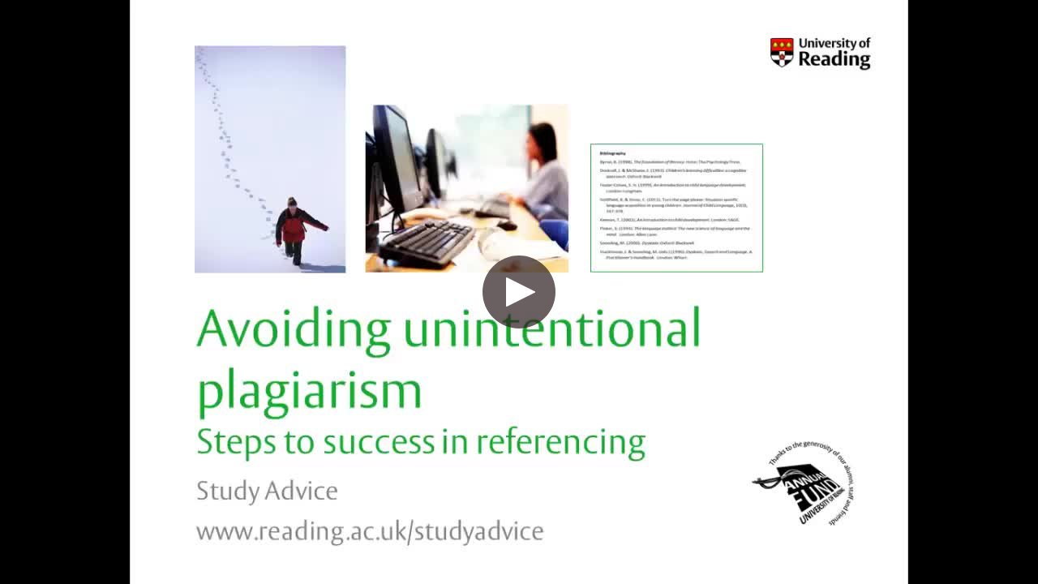

--- FILE ---
content_type: text/html;charset=UTF-8
request_url: https://reading.yuja.com/V/Video?v=388293&node=1580104&a=202483141&autoplay=1
body_size: 21554
content:














<!DOCTYPE HTML>
<html lang="en">
<head>
<meta http-equiv="Content-Type" content="text/html; charset=UTF-8">









<script src="https://ez1-static.yuja.com/Libraries/lottie/5.7.1_lottie.min.js?v=613544e6acd25b43c1f053ab9cca3e3a367f13e9&tsts=osxck-xcoer1-new-msgne"></script>
<script src="https://ez1-static.yuja.com/Libraries/jquery/jquery-3.6.0.min.js?v=613544e6acd25b43c1f053ab9cca3e3a367f13e9&tsts=osxck-xcoer1-new-msgne"></script>
<script src="https://ez1-static.yuja.com/Libraries/jquery/jquery-migrate-3.4.0.min.js?v=613544e6acd25b43c1f053ab9cca3e3a367f13e9&tsts=osxck-xcoer1-new-msgne"></script>
<script src="https://ez1-static.yuja.com/Dashboard/js/general.js?v=613544e6acd25b43c1f053ab9cca3e3a367f13e9&tsts=osxck-xcoer1-new-msgne"></script>

<script>
    $(document).ready(
        function() {
        	var playerLanguage = namespace('com.yuja.languageForPlayer');
        	var languageCode = 'en';
        	const languageName = new Intl.DisplayNames(['en'], { type: "language" });
        	playerLanguage.language = languageName.of(languageCode);
        	playerLanguage.langCode = languageCode;
            RSVP.on('error', function(reason) {
                console.assert(false, reason);
            });
        }
    );
</script>









<style>
.dropdown-menu{
    position: absolute;
    color: rgb(63, 61, 126);
    box-shadow: 0 8px 16px rgba(0, 0, 0, 0.2);
    z-index: 10;
    min-width: 160px;
    right: 0px;
    padding: 0px 0px;
    border-radius: 0.5rem !important;
    margin-top: 5px;
    background-color: white;
    border: 1px solid rgba(111, 111, 111, 1);
    white-space: nowrap;
}

.dropdown-item{
    color: black;
    padding: 12px 16px;
    text-decoration: none !important;
    display: block;
    text-align: left;
    font-size: 18px;
    height: 37px;
    width: 100%;
    font-weight: 500;
    
}
.loginBtn{
	font-size: 18px;
	height: 37px;
}
#dropdownMenuButton{
	font-size: 18px !important;	
}
</style>


<script>
	$(document).ready(function ()
    {
		window["addEventListener"]("message",function(e) {
		    if (e.data.loginCode != null)
		    {
		    	ltiSessionManagement.loginWithCodeAndRedirect(e.data.loginCode, window.location.href);
		    }
		},false);
    });
    
	function setSelected(text, value)
	{
		$('#selectedText').text(text).val(value);
		$('#accesstype').val(text);
	}
</script>
    

<style>
	@font-face {
		font-family: Roboto Mono;
		src: url(/Dashboard/Core/css/fonts/RobotoMono/RobotoMono-Medium.ttf);
	}
	
	@font-face {
		font-family: Chivo Mono;
		src: url(/Dashboard/Core/css/fonts/ChivoMono/ChivoMono-Regular.ttf);
	}
	#video-stats-overlay{
		background-color: rgba(0, 0, 0, 0.60);
	    height: 100%;
	    width: 100%;
	    position: absolute;
	    z-index: 1001;
	}
</style>






























































































































































































































<script src="https://ez1-static.yuja.com/Dashboard/webpack/videoStatic.js?v=613544e6acd25b43c1f053ab9cca3e3a367f13e9&tsts=osxck-xcoer1-new-msgne"></script>






<script src="https://ez1-static.yuja.com/Dashboard/LTI/js/LtiSessionManagement.js?v=613544e6acd25b43c1f053ab9cca3e3a367f13e9&tsts=osxck-xcoer1-new-msgne"></script>
<script>
	var constants = namespace('com.yuja.constants');
	constants.currentSessionId = 'uTNMqQeSlfGx9HuKuX7ymYMUx3cM-VYlkPBYllja';
	constants.tsts = 'tsts=osxck-xcoer1-new-msgne';
</script>

<script src="https://ez1-static.yuja.com/Dashboard/js/loadConstants.js?v=613544e6acd25b43c1f053ab9cca3e3a367f13e9&tsts=osxck-xcoer1-new-msgne"></script>

<!-- Multi-Language support -->




<script>
	var staticResources = "https://ez1-static.yuja.com";
	var staticVersion = "613544e6acd25b43c1f053ab9cca3e3a367f13e9&tsts=osxck-xcoer1-new-msgne";
</script>
<script src="https://ez1-static.yuja.com/Libraries/d3js.org/d3-time.v2.min.js?v=613544e6acd25b43c1f053ab9cca3e3a367f13e9&tsts=osxck-xcoer1-new-msgne"></script>
<script src="https://ez1-static.yuja.com/Libraries/d3js.org/d3-time-format.v3.min.js?v=613544e6acd25b43c1f053ab9cca3e3a367f13e9&tsts=osxck-xcoer1-new-msgne"></script>
<!-- globalstrings.js, run webpack to generate -->

<!-- globalstrings.js -->
<script src="https://ez1-static.yuja.com/Dashboard/webpack/globalstrings.js?v=613544e6acd25b43c1f053ab9cca3e3a367f13e9&tsts=osxck-xcoer1-new-msgne"></script>
<script src="https://ez1-static.yuja.com/Dashboard/js/GlobalSettings/globalStringsUtils.js?v=613544e6acd25b43c1f053ab9cca3e3a367f13e9&tsts=osxck-xcoer1-new-msgne"></script>

<script>

	//Retrieve language values from session and request attributes
	var sessionLang = "";
	var tempLang = "";
	
	var currLang;
	
	if (tempLang) {
	    currLang = tempLang;
	} else if (sessionLang) {
	    currLang = sessionLang;
	} else {
	    currLang = "en";
	}
	
	// Initialize global strings based on determined language
	var initializedGlobalString = initializeGlobalStrings(currLang);
	
	// Store the selected language in localStorage for persistence
	try {
	    ltiSessionManagement.localStorageSetItem('lang', currLang);
	} catch (e) {
	    console.log(e);
	}
	
</script>



<script src="https://ez1-static.yuja.com/Dashboard/webpack/app2.js?v=613544e6acd25b43c1f053ab9cca3e3a367f13e9&tsts=osxck-xcoer1-new-msgne"></script>









<meta name="twitter:card" content="photo"/>
<meta name="twitter:site" content="https://reading.yuja.com/V/Video"/>
<meta name="twitter:title" content="Avoiding unintentional plagiarism" />
<meta name="twitter:description" content="" />
<meta name="twitter:image" content="https://reading.yuja.com/P/DataPage/BroadcastsThumb/5x9nEap86L" />
<meta name="twitter:url" content="https://reading.yuja.com/V/Video" />


<meta property="og:type" content="article" />
<meta property="og:title" content="Avoiding unintentional plagiarism" />
<meta property="og:description" content="" />
<meta property="og:image"  content="https://reading.yuja.com/P/DataPage/BroadcastsThumb/5x9nEap86L" />

<link rel="alternate" type="application/json+oembed" href="/services/oembed?format=json&url=https%3A%2F%2Freading.yuja.com%2FV%2FVideo%3Fv%3D388293%26node%3D1580104%26a%3D202483141%26autoplay%3D1" title="Avoiding unintentional plagiarism" />




<link rel="shortcut icon" href="https://ez1-static.yuja.com/Dashboard/icons/favicon1.ico?v=613544e6acd25b43c1f053ab9cca3e3a367f13e9&tsts=osxck-xcoer1-new-msgne" />


<meta http-equiv="X-UA-Compatible" content="IE=edge" />
<meta content="width=device-width, initial-scale=1.0" name="viewport" />
<meta content="" name="description" />
<meta content="" name="author" />
<meta name="MobileOptimized" content="320" />
<link rel="stylesheet" type="text/css" href="https://ez1-static.yuja.com/Libraries/Bootstrap/plugins/font-awesome/css/font-awesome.min.css?v=613544e6acd25b43c1f053ab9cca3e3a367f13e9&tsts=osxck-xcoer1-new-msgne"/>

<link rel="stylesheet" type="text/css" href="https://ez1-static.yuja.com/Dashboard/style/VideoManagementCommon.css?v=613544e6acd25b43c1f053ab9cca3e3a367f13e9&tsts=osxck-xcoer1-new-msgne">


<!-- videoapp.css -->
<link rel="stylesheet" type="text/css" href="https://ez1-static.yuja.com/Dashboard/webpack/css/videoapp.css?v=613544e6acd25b43c1f053ab9cca3e3a367f13e9&tsts=osxck-xcoer1-new-msgne"/>

<link href="https://ez1-static.yuja.com/Dashboard/style/mediaAuthentication.css?v=613544e6acd25b43c1f053ab9cca3e3a367f13e9&tsts=osxck-xcoer1-new-msgne" rel="stylesheet" />
<link rel="stylesheet" type="text/css" href="https://ez1-static.yuja.com/Dashboard/style/yujaYoutubeOverlayStyling.css?v=613544e6acd25b43c1f053ab9cca3e3a367f13e9&tsts=osxck-xcoer1-new-msgne"/>
<link rel="stylesheet" type="text/css" href="https://ez1-static.yuja.com/Dashboard/style/AIAskVideoQuestionStyling.css?v=613544e6acd25b43c1f053ab9cca3e3a367f13e9&tsts=osxck-xcoer1-new-msgne"/>
<link rel="stylesheet" type="text/css" href="https://ez1-static.yuja.com/Dashboard/style/VideoPlayerSideBarStyle.css?v=613544e6acd25b43c1f053ab9cca3e3a367f13e9&tsts=osxck-xcoer1-new-msgne"/>
<link rel="stylesheet" type="text/css" href="https://ez1-static.yuja.com/Dashboard/js/ReactLib/styles/ActionMenu.css?v=613544e6acd25b43c1f053ab9cca3e3a367f13e9&tsts=osxck-xcoer1-new-msgne"/>
<link rel="stylesheet" type="text/css" href="https://ez1-static.yuja.com/Dashboard/js/ReactLib/styles/SecondaryTabs.css?v=613544e6acd25b43c1f053ab9cca3e3a367f13e9&tsts=osxck-xcoer1-new-msgne"/>
<link rel="stylesheet" type="text/css" href="https://ez1-static.yuja.com/Dashboard/style/VideoAnalyticsOverlayStyling.css?v=613544e6acd25b43c1f053ab9cca3e3a367f13e9&tsts=osxck-xcoer1-new-msgne"/>
<link rel="stylesheet" type="text/css" href="https://ez1-static.yuja.com/Dashboard/js/ReactLib/styles/PlaceholderComponents.css?v=613544e6acd25b43c1f053ab9cca3e3a367f13e9&tsts=osxck-xcoer1-new-msgne"/>
<link rel="stylesheet" type="text/css" href="https://ez1-static.yuja.com/Dashboard/js/ReactLib/styles/ToggleSwitch.css?v=613544e6acd25b43c1f053ab9cca3e3a367f13e9&tsts=osxck-xcoer1-new-msgne"/>
<link rel="stylesheet" type="text/css" href="https://ez1-static.yuja.com/Dashboard/js/ReactLib/styles/TextField.css?v=613544e6acd25b43c1f053ab9cca3e3a367f13e9&tsts=osxck-xcoer1-new-msgne"/>
<link rel="stylesheet" type="text/css" href="https://ez1-static.yuja.com/Dashboard/js/ReactLib/styles/CommonButton.css?v=613544e6acd25b43c1f053ab9cca3e3a367f13e9&tsts=osxck-xcoer1-new-msgne"/>

<base href="/V/">
<script src="/Dashboard/VideoManagement/js/YuJaYoutubeVideoPlayerOverlay.js?v=613544e6acd25b43c1f053ab9cca3e3a367f13e9&tsts=osxck-xcoer1-new-msgne"></script>
<script src="/Dashboard/js/ReactLib/LoginDropdown.js?v=613544e6acd25b43c1f053ab9cca3e3a367f13e9&tsts=osxck-xcoer1-new-msgne"></script>
<script src="/Dashboard/js/ReactLib/AnonymousUserLogin.js?v=613544e6acd25b43c1f053ab9cca3e3a367f13e9&tsts=osxck-xcoer1-new-msgne"></script>
<script src="https://ez1-static.yuja.com/Libraries/chartjs/chartjs.min.js"></script>
<script src="https://ez1-static.yuja.com/Libraries/chartjs/chartjs-plugin-datalabels.min.js"></script>
<script src="https://ez1-static.yuja.com/Dashboard/TMSIKUGCCT/js/AnalyticsCommon.IO.js?v=613544e6acd25b43c1f053ab9cca3e3a367f13e9&tsts=osxck-xcoer1-new-msgne"></script>
<script src="https://ez1-static.yuja.com/Dashboard/TMSIKUGCCT/js/AnalyticsCommon.Logic.js?v=613544e6acd25b43c1f053ab9cca3e3a367f13e9&tsts=osxck-xcoer1-new-msgne"></script>
<script src="https://ez1-static.yuja.com/Dashboard/TMSIKUGCCT/js/AnalyticsCommon.UI.js?v=613544e6acd25b43c1f053ab9cca3e3a367f13e9&tsts=osxck-xcoer1-new-msgne"></script>
<script src="https://ez1-static.yuja.com/Dashboard/js/ReactLib/VideoAnalyticsOverlay.js?v=613544e6acd25b43c1f053ab9cca3e3a367f13e9&tsts=osxck-xcoer1-new-msgne"></script>
<script lang="javascript" src="https://ez1-static.yuja.com/Libraries/tinymce-6.8.6/js/tinymce/tinymce.min.js?v=613544e6acd25b43c1f053ab9cca3e3a367f13e9&tsts=osxck-xcoer1-new-msgne"></script>
<script src="https://ez1-static.yuja.com/Dashboard/js/ReactLib/common/SecondaryTab.js?v=613544e6acd25b43c1f053ab9cca3e3a367f13e9&tsts=osxck-xcoer1-new-msgne"></script>
<script src="https://ez1-static.yuja.com/Dashboard/js/ReactLib/common/SecondaryTabs.js?v=613544e6acd25b43c1f053ab9cca3e3a367f13e9&tsts=osxck-xcoer1-new-msgne"></script>
<script src="https://ez1-static.yuja.com/Dashboard/js/ReactLib/common/UserEngagementChart.js?v=613544e6acd25b43c1f053ab9cca3e3a367f13e9&tsts=osxck-xcoer1-new-msgne"></script>
<script src="https://ez1-static.yuja.com/Dashboard/js/ReactLib/table-of-content/TOC-Common-Components.js?v=613544e6acd25b43c1f053ab9cca3e3a367f13e9&tsts=osxck-xcoer1-new-msgne"></script>
<script src="https://ez1-static.yuja.com/Dashboard/js/ReactLib/table-of-content/Captions.js?v=613544e6acd25b43c1f053ab9cca3e3a367f13e9&tsts=osxck-xcoer1-new-msgne"></script>
<script src="https://ez1-static.yuja.com/Dashboard/js/ReactLib/table-of-content/Notes.js?v=613544e6acd25b43c1f053ab9cca3e3a367f13e9&tsts=osxck-xcoer1-new-msgne"></script>
<script src="https://ez1-static.yuja.com/Dashboard/js/ReactLib/table-of-content/Comments.js?v=613544e6acd25b43c1f053ab9cca3e3a367f13e9&tsts=osxck-xcoer1-new-msgne"></script>
<script src="https://ez1-static.yuja.com/Dashboard/js/ReactLib/table-of-content/Chapters.js?v=613544e6acd25b43c1f053ab9cca3e3a367f13e9&tsts=osxck-xcoer1-new-msgne"></script>
<script src="https://ez1-static.yuja.com/Dashboard/js/ReactLib/table-of-content/Index.js?v=613544e6acd25b43c1f053ab9cca3e3a367f13e9&tsts=osxck-xcoer1-new-msgne"></script>
<script src="https://ez1-static.yuja.com/Dashboard/js/ReactLib/table-of-content/Resources.js?v=613544e6acd25b43c1f053ab9cca3e3a367f13e9&tsts=osxck-xcoer1-new-msgne"></script>
<script src="https://ez1-static.yuja.com/Dashboard/js/ReactLib/VideoPlayerSidebar.js?v=613544e6acd25b43c1f053ab9cca3e3a367f13e9&tsts=osxck-xcoer1-new-msgne"></script>
<script src="https://ez1-static.yuja.com/Dashboard/js/Video.controller.js?v=613544e6acd25b43c1f053ab9cca3e3a367f13e9&tsts=osxck-xcoer1-new-msgne"></script>
<script src="https://ez1-static.yuja.com/Dashboard/js/ReactLib/common/ToggleSwitch.js?v=613544e6acd25b43c1f053ab9cca3e3a367f13e9&tsts=osxck-xcoer1-new-msgne"></script>
<script src="https://ez1-static.yuja.com/Dashboard/js/ReactLib/common/TextField.js?v=613544e6acd25b43c1f053ab9cca3e3a367f13e9&tsts=osxck-xcoer1-new-msgne"></script>
<script src="https://ez1-static.yuja.com/Dashboard/js/ReactLib/ReactCommon/Button.js?v=613544e6acd25b43c1f053ab9cca3e3a367f13e9&tsts=osxck-xcoer1-new-msgne"></script>

<script src="https://ez1-static.yuja.com/Dashboard/webpack/app.js?v=613544e6acd25b43c1f053ab9cca3e3a367f13e9&tsts=osxck-xcoer1-new-msgne"></script>

<!-- 

<link href="https://ez1-static.yuja.com/Libraries/video-js-7.6.0/video-js.min.css" rel="stylesheet">
<link href="https://ez1-static.yuja.com/Libraries/videojs-vr/dist/videojs-vr.css" rel="stylesheet">
<link href="https://ez1-static.yuja.com/Libraries/videojs-thumbnails/videojs.thumbnails.css" rel="stylesheet">
<link href="https://ez1-static.yuja.com/Libraries/videojs-http-source-selector/dist/videojs-http-source-selector.css" rel="stylesheet">
<link href="https://ez1-static.yuja.com/Libraries/video-js-errors/videojs-errors.css" rel="stylesheet">




<link href="https://ez1-static.yuja.com/Dashboard/style/VideojsPlayerCSS.css" rel="stylesheet">
<script src="https://ez1-static.yuja.com/Dashboard/VideoManagement/js/VideojsPlayer.js?v=613544e6acd25b43c1f053ab9cca3e3a367f13e9&tsts=osxck-xcoer1-new-msgne"></script>
 -->

<script>
    $(document).ready(
        function() {
            RSVP.on('error', function(reason) {
                console.assert(false, reason);
            });
			var globalStrings = namespace('com.yuja.globalStrings');
			var reactCommon = namespace("com.yuja.reactCommon");

			$("#videoContainerWrapper").attr("aria-label", "Video " + (title || document.title));

			ReactDOM.render(
			React.createElement(window.LoginDropdown, {
				onClickLogin: null,
				institutePID: "23",
			}),
			document.getElementById("LoginDropdownPage"),
		);
			
			ReactDOM.render(
			    			React.createElement(window.AnonymousUserLogin, {
			    				onClickLogin: null,
			    				institutePID: "23",
			    			}),
			    			document.getElementById("AnonymousUserLoginPage"),
			    		);
			var startTimeSubClipReact = React.createElement(reactCommon.TextField, {
					id: "subclipStartTime",
					name: "subclipStartTime",
					customSize: "small",
					customHeight: "30px"
				});
			var endTimeSubClipReact = React.createElement(reactCommon.TextField, {
				id: "subclipEndTime",
				name: "subclipEndTime",
				customSize: "small",
				customHeight: "30px"
			});
			ReactDOM.render(
			    			startTimeSubClipReact,
			    			document.getElementById("subclipStartTimeDiv"),
			    		);
			ReactDOM.render(
			    			endTimeSubClipReact,
			    			document.getElementById("subclipEndTimeDiv"),
			    		);
			 
        }	
    );
</script>
<script>

// Need to have duplicate code for videos, quizzes, and media files because otherwise it's not guaranteed they will be able to retrieve the file with this code
window.onload = function(){
	try
	{
		if(ltiSessionManagement.localStorageGetItem('authenticated') == "true")
		{
			ltiSessionManagement.localStorageRemoveItem("authenticated")
			parent.location.reload();
		}
	}
	catch (e) {
		console.log(e);
	}
	var showErrorMessage = false;
	if(typeof namespace === 'undefined' || namespace === null){
		showErrorMessage = true;
		console.log("This video did not get general.js");
	}
	if(typeof $ === 'undefined' || $ === null){ 
		showErrorMessage = true;
		console.log("This video did not get jquery");
	}
	if(typeof gotWatchVideoExternalFile === 'undefined' || gotWatchVideoExternalFile === null){ // Just an extra redundant check
		showErrorMessage = true;
		console.log("This video did not get WVE");
	}
	if(showErrorMessage){
		document.body.innerHTML = "A network error has occurred when loading this video. " +
		"This is most likely caused by too many videos embedded within a single LMS window. " +
		"This results in the browser restricting consecutive requests. If this problem persists, please contact support@yuja.com" +
		"<br><br>" +
		"<button onclick=refreshIframe()> Reload Media </button>";
		var refreshInterval = [1, 10000];
		var randomInt = Math.floor(Math.random() * Math.floor(refreshInterval[1])) + refreshInterval[0]; // Don't want to all refresh at the same time
		setTimeout(function(){
			refreshIframe();
		}, randomInt);
	}
} // Wait for WVE.js

function refreshIframe(){
	document.location.href = document.location.href;
}

var yujahtml5player = namespace('com.yuja.yujahtml5player');
yujahtml5player.isLtiSession = null;
var isLtiSession = null;

var isCIM = null;
yujahtml5player.cim = (isCIM  == true);

if (isCIM == true && isLtiSession == null)
{
	const requireCIMVideoCookies = null;
	if (requireCIMVideoCookies == true)
	{
		ltiSessionManagement.windowOpen("/Dashboard/LTI/NoCookie?ajax=true", "_self");
	}
} else if (isCIM == true && isLtiSession != null) {
	const requireCIMVideoCookies = null;
	if (requireCIMVideoCookies == true)
	{
		var globalStrings = namespace('com.yuja.globalStrings');
		let isToastVisible = false;
	    setInterval(function ()
        {
            $.post("/Dashboard/CheckStillLoggedIn", {}, function (response)
            {
                if (response && response.success && !response.data && !isToastVisible) {
    				UIToastr.showToast(globalStrings.getLS("SessionTimeout", "Session Timeout"), 
    				globalStrings.getLS("SessionTimeoutToastMsg", "Your session has timed out. For your progress to be tracked, please reauthenticate yourself by refreshing this page or signing in to the platform again."), 
    				"error", {
        				"timeOut": "0", 
        				"extendedTimeOut": "0", 
        				"onHidden" : function() {
        					isToastVisible = false;
	        			}
        			});
    				isToastVisible = true;
                }
            });
        }, 30 * 1000);
	}
}

var trackingUserPID = null;
var useTrackingUserPID = null;
var trackingClassPID = null;
function onSelectCannedResponse(event) {
    $("#confusionInput").val(event.target.value);
    $("#confusionInput").trigger('change');
}

var title = filterXSS('Avoiding unintentional plagiarism');

if (title != "") {
	document.title = $("<div>").html(title).text();
}

try {
	yujahtml5player.enableEnhancedAudioDescription = false;
} catch (e){
	console.log(e);
}

var videoPollingUseTrackingUserPID;
try{
	videoPollingUseTrackingUserPID = window.parent && window.parent.com && window.parent.com.yuja.videoPolling
	&& window.parent.com.yuja.videoPolling.useTrackingUserPID;
} catch (e){

}
if(!useTrackingUserPID && videoPollingUseTrackingUserPID){
	useTrackingUserPID = videoPollingUseTrackingUserPID;
}

useTrackingUserPID = useTrackingUserPID || false;
</script>



<link href="https://fonts.googleapis.com/css?family=Roboto" rel="stylesheet">
<link rel="stylesheet" type="text/css" href="/Dashboard/style/editVideo.css?v=613544e6acd25b43c1f053ab9cca3e3a367f13e9&tsts=osxck-xcoer1-new-msgne">
</head>
	<div id="videoContainerWrapper" role="main" aria-label="Video Container Area">
		<div class="sk-circle"></div>
	<div id="container" ng-app="YuJaIntegrationApp" ng-controller="WidgetVideoCtrl" `class="gpu-accelerate">
		<div id="transparentPlayPauseOverlay">
			    <svg id="playOverlay" style="display: none" height="100%" version="1.1" viewBox="-5 -5 35 35" width="100%">
					<g>
						<path d="M10.708,21c0,0.553-0.448,1-1,1h-3.5c-0.553,0-1-0.447-1-1V3c0-0.552,0.447-1,1-1h3.5c0.552,0,1,0.448,1,1V21z"></path>
						<path d="M18.791,21c0,0.553-0.447,1-1,1h-3.5c-0.553,0-1-0.447-1-1V3c0-0.552,0.447-1,1-1h3.5c0.553,0,1,0.448,1,1V21z"></path>
					</g>
				</svg>
			    <svg id="pauseOverlay" style="display: none" height="100%" version="1.1" viewBox="-7 -5 35 35" width="100%">
					<path d="M7.121,2.371l12.526,7.232c1.323,0.763,1.776,2.456,1.013,3.779c-0.243,0.42-0.592,0.769-1.013,1.012L7.121,21.628
											c-1.323,0.765-3.015,0.312-3.78-1.012c-0.243-0.421-0.372-0.898-0.371-1.384V4.768C2.969,3.239,4.208,2,5.736,2
					C6.222,2,6.7,2.128,7.121,2.371z"></path>
				</svg>
		</div>
		<div id="svgContainer" style="display:none;">
			<div id="getlink-icon">
				<svg version="1.1" class="svg-setting-icon" id="getlinkButton" focusable="false" xmlns="http://www.w3.org/2000/svg" xmlns:xlink="http://www.w3.org/1999/xlink" x="0px" y="0px"
					 width="20px" height="20px" viewBox="0 0 20 20" enable-background="new 0 0 20 20" xml:space="preserve">
					<g>
						<path d="M13.966,6.947c0.605,0.838,1.589,1.386,2.7,1.386C18.504,8.333,20,6.838,20,5c0-1.838-1.496-3.333-3.334-3.333
							S13.333,3.162,13.333,5c0,1.49-0.379,2.943-1.095,4.234C10.43,6.833,7.61,5.417,4.583,5.417c-0.88,0-3.572,0.281-4.417,0.916
							c-0.127,0.096-0.189,0.254-0.16,0.41c0.029,0.156,0.144,0.282,0.297,0.325L10.72,10L0.304,12.932
							c-0.153,0.044-0.268,0.169-0.297,0.325c-0.029,0.155,0.033,0.313,0.16,0.409c0.844,0.635,3.537,0.917,4.417,0.917
							c3.041,0,5.847-1.417,7.655-3.821c0.717,1.292,1.095,2.743,1.095,4.238c0,1.837,1.495,3.333,3.333,3.333S20,16.837,20,15
							c0-1.839-1.496-3.333-3.334-3.333c-1.112,0-2.096,0.549-2.701,1.388c-0.224-1.077-0.632-2.107-1.211-3.052
							C13.334,9.057,13.742,8.024,13.966,6.947z M16.666,2.5c1.379,0,2.5,1.121,2.5,2.5c0,1.378-1.121,2.5-2.5,2.5
							c-1.378,0-2.5-1.122-2.5-2.5C14.166,3.621,15.288,2.5,16.666,2.5z M16.666,12.5c1.379,0,2.5,1.121,2.5,2.5
							c0,1.378-1.121,2.5-2.5,2.5c-1.378,0-2.5-1.122-2.5-2.5C14.166,13.621,15.288,12.5,16.666,12.5z"/>
					</g>
				</svg>
			</div>
			<div id="confusion-icon">
				<svg version="1.1" class="svg-setting-icon" id="Layer_1" xmlns="http://www.w3.org/2000/svg" xmlns:xlink="http://www.w3.org/1999/xlink" x="0px" y="0px"
					 width="24px" height="24px" viewBox="0 0 24 24" enable-background="new 0 0 24 24" xml:space="preserve">
					<path d="M12,0.875c-6.616,0-12,4.434-12,9.883c0,2.573,1.177,4.985,3.325,6.831l-2.41,4.812c-0.214,0.426,0.236,0.877,0.658,0.677
						l6.437-2.995c1.278,0.37,2.619,0.558,3.989,0.558c6.618,0,12-4.433,12-9.881C24,5.308,18.617,0.875,12,0.875z"/>
				</svg>
			</div>
			
			<div id="download-icon">
				<svg version="1.1" class="svg-setting-icon" id="downloadButton" focusable="false" xmlns="http://www.w3.org/2000/svg" xmlns:xlink="http://www.w3.org/1999/xlink" x="0px" y="0px"
					 width="20px" height="20px" viewBox="0 0 20 20" enable-background="new 0 0 20 20" xml:space="preserve">
					<g>
						<path d="M17.918,12.5H2.084C0.934,12.5,0,13.435,0,14.582v3.336C0,19.066,0.934,20,2.084,20h15.834C19.065,20,20,19.066,20,17.918
							v-3.336C20,13.435,19.065,12.5,17.918,12.5z M15.418,15c0.229,0,0.414,0.186,0.414,0.418c0,0.23-0.186,0.414-0.414,0.414
							c-0.232,0-0.418-0.184-0.418-0.414C15,15.186,15.186,15,15.418,15z M17.082,17.5H2.916c-0.229,0-0.416-0.186-0.416-0.418
							c0-0.229,0.187-0.414,0.416-0.414h14.166c0.232,0,0.418,0.186,0.418,0.414C17.5,17.314,17.314,17.5,17.082,17.5z M17.082,15.832
							c-0.231,0-0.414-0.184-0.414-0.414c0-0.232,0.183-0.418,0.414-0.418c0.232,0,0.418,0.186,0.418,0.418
							C17.5,15.648,17.314,15.832,17.082,15.832z"/>
						<path d="M4.705,6.128l4.582,4.585c0.164,0.16,0.43,0.16,0.59,0l4.586-4.585c0.16-0.163,0.16-0.427,0-0.589
							c-0.164-0.163-0.43-0.163-0.59,0L10,9.41V0.416C10,0.187,9.814,0,9.582,0C9.353,0,9.168,0.187,9.168,0.416V9.41L5.295,5.539
							c-0.163-0.163-0.427-0.163-0.59,0C4.543,5.701,4.543,5.965,4.705,6.128z"/>
					</g>
				</svg>
			</div>
			<div id="thumbnail-icon">
				<svg version="1.1" class="svg-setting-icon" id="thumbnailButton" xmlns="http://www.w3.org/2000/svg" xmlns:xlink="http://www.w3.org/1999/xlink" x="0px" y="0px"
				 width="20px" height="20px" viewBox="0 0 20 20" enable-background="new 0 0 20 20" xml:space="preserve">
				<g>
					<path d="M5,19c0,0.553-0.447,1-1,1H1c-0.552,0-1-0.447-1-1v-3c0-0.553,0.448-1,1-1h3c0.553,0,1,0.447,1,1V19z"/>
					<path d="M13,19c0,0.553-0.447,1-1,1H8c-0.552,0-1-0.447-1-1v-3c0-0.553,0.448-1,1-1h4c0.553,0,1,0.447,1,1V19z"/>
					<path d="M20,19c0,0.553-0.447,1-1,1h-3c-0.553,0-1-0.447-1-1v-3c0-0.553,0.447-1,1-1h3c0.553,0,1,0.447,1,1V19z"/>
					<path d="M20,12c0,0.553-0.447,1-1,1H1c-0.553,0-1-0.447-1-1V1c0-0.552,0.447-1,1-1h18c0.553,0,1,0.448,1,1V12z"/>
				</g>
				</svg>
			</div>
			<div id="view-icon">
				<svg version="1.1" xmlns="http://www.w3.org/2000/svg" id="changeViewButton" class="svg-setting-icon" focusable="false"
					 xmlns:xlink="http://www.w3.org/1999/xlink" x="0px" y="0px"
					  height="24px" viewBox="0 0 24 24" enable-background="new 0 0 24 24"
					 xml:space="preserve">
					<g transform="translate(0, -5)">
		            	<rect x="-0.062" y="12.478" width="11.334" height="11.334"></rect>
			            <rect x="12.604" y="12.478" width="11.334" height="11.334"></rect>
			        </g>
				</svg>
			</div>
			<div id="sidebar-icon">
				<svg version="1.1" class="svg-setting-icon" id="tocButton" xmlns="http://www.w3.org/2000/svg" width="25" height="20" viewBox="0 0 25 20" fill="none">
					<path d="M22.7208 2.46664H11.8117V17.7612H22.7208V2.46664ZM24.9026 17.7612V2.46664C24.9026 1.26664 23.9208 0.306641 22.7208 0.306641H3.08441C1.88441 0.306641 0.902588 1.26664 0.902588 2.46664V17.7612C0.902588 18.9612 1.88441 19.943 3.08441 19.943H22.7208C23.9208 19.943 24.9026 18.9612 24.9026 17.7612ZM23.8117 18.8739H1.9935V1.36482H23.8117V18.8739Z" fill=""/>
				</svg>
			</div>
			
			<div id="subtitle-icon">
				<svg version="1.1" class="svg-setting-icon" id="captionsButton" focusable="false" xmlns="http://www.w3.org/2000/svg" width="32" height="23" viewBox="0 0 32 23" fill="none">
					<path d="M29.7487 0.740234H2.05637C1.41912 0.740234 0.902527 1.25683 0.902527 1.89408V20.3556C0.902527 20.9928 1.41912 21.5094 2.05637 21.5094H29.7487C30.3859 21.5094 30.9025 20.9928 30.9025 20.3556V1.89408C30.9025 1.25683 30.3859 0.740234 29.7487 0.740234Z" stroke="" stroke-width="1.37712" stroke-linecap="round" stroke-linejoin="round"/>
					<path d="M13.5946 15.1232C12.8929 15.5279 12.0971 15.7408 11.2871 15.7405C10.4771 15.7402 9.68146 15.5268 8.98007 15.1217C8.27869 14.7165 7.69628 14.1339 7.29136 13.4324C6.88645 12.7309 6.67328 11.9351 6.67328 11.1251C6.67328 10.3152 6.88645 9.51942 7.29136 8.8179C7.69628 8.11638 8.27869 7.53378 8.98007 7.12863C9.68146 6.72347 10.4771 6.51004 11.2871 6.50977C12.0971 6.50949 12.8929 6.72239 13.5946 7.12707" stroke="" stroke-width="1.37712" stroke-linecap="round" stroke-linejoin="round"/>
					<path d="M25.1333 15.1232C24.4317 15.5279 23.6359 15.7408 22.8259 15.7405C22.0159 15.7402 21.2202 15.5268 20.5188 15.1217C19.8174 14.7165 19.235 14.1339 18.8301 13.4324C18.4252 12.7309 18.212 11.9351 18.212 11.1251C18.212 10.3152 18.4252 9.51942 18.8301 8.8179C19.235 8.11638 19.8174 7.53378 20.5188 7.12863C21.2202 6.72347 22.0159 6.51004 22.8259 6.50977C23.6359 6.50949 24.4317 6.72239 25.1333 7.12707" stroke="" stroke-width="1.37712" stroke-linecap="round" stroke-linejoin="round"/>
				</svg>
				
			</div>
			
							<div id="fullscreen-icon">
				
								<svg class="svg-setting-icon" id="enterFullscreenButton"
									focusable="false" width="24" height="24" viewBox="0 0 24 24"
									fill="none" xmlns="http://www.w3.org/2000/svg" style="fill: rgb(255, 255, 255);stroke: rgb(255, 255, 255);width: 25px;height: 25px;">
				<g clip-path="url(#clip0_4751_16597)">
				<path d="M15.75 4.5H19.5V8.25" stroke="white" stroke-width="1.5"
										stroke-linecap="round" stroke-linejoin="round" />
				<path d="M8.25 19.5H4.5V15.75" stroke="white" stroke-width="1.5"
										stroke-linecap="round" stroke-linejoin="round" />
				<path d="M19.5 15.75V19.5H15.75" stroke="white" stroke-width="1.5"
										stroke-linecap="round" stroke-linejoin="round" />
				<path d="M4.5 8.25V4.5H8.25" stroke="white" stroke-width="1.5"
										stroke-linecap="round" stroke-linejoin="round" />
				</g>
				<defs>
				<clipPath id="clip0_4751_16597">
				<rect width="24" height="24" fill="white" />
				</clipPath>
				</defs>
				</svg>

				
				<svg class="svg-setting-icon not-visible" id="exitFullscreenButton" focusable="false" style="stroke: rgb(255, 255, 255);fill: rgb(255, 255, 255);height: 25px;width: 25px;" width="24" height="24" viewBox="0 0 24 24" fill="none" xmlns="http://www.w3.org/2000/svg">
<g clip-path="url(#clip0_4751_16585)">
<path d="M19.5 9H15V4.5" stroke="white" stroke-width="1.5" stroke-linecap="round" stroke-linejoin="round"/>
<path d="M4.5 15H9V19.5" stroke="white" stroke-width="1.5" stroke-linecap="round" stroke-linejoin="round"/>
<path d="M15 19.5V15H19.5" stroke="white" stroke-width="1.5" stroke-linecap="round" stroke-linejoin="round"/>
<path d="M9 4.5V9H4.5" stroke="white" stroke-width="1.5" stroke-linecap="round" stroke-linejoin="round"/>
</g>
<defs>
<clipPath id="clip0_4751_16585">
<rect width="24" height="24" fill="white"/>
</clipPath>
</defs>
</svg>
				

			</div>

			<div id="pip-icon">
				<svg version="1.1" class="svg-setting-icon" id="togglePipBtn" focusable="false" xmlns="http://www.w3.org/2000/svg" xmlns:xlink="http://www.w3.org/1999/xlink" x="0px" y="0px"
					 width="20px" height="20px" viewBox="0 0 20 20" enable-background="new 0 0 20 20" xml:space="preserve" style="opacity: 0.7">
				<path d="M17.999,1H2C1.448,1,1,1.448,1,2v15.999C1,18.553,1.448,19,2,19h15.999C18.552,19,19,18.553,19,17.999V2
					C19,1.448,18.552,1,17.999,1z M17,17h-6v-7c0-0.552-0.447-1-1-1H3V3h14V17z"/>
				</svg>
			</div>
			
			<div id="external-icon">
				<svg version="1.1" class="svg-setting-icon" id="externalPlayerButton" focusable="false" xmlns="http://www.w3.org/2000/svg" xmlns:xlink="http://www.w3.org/1999/xlink" x="0px" y="0px"
					 width="20px" height="20px" viewBox="0 0 20 20" enable-background="new 0 0 20 20" xml:space="preserve">
					<g>
						<path d="M15,10.5c-0.553,0-1,0.448-1,1V17H3V6h5.5c0.553,0,1-0.447,1-1c0-0.552-0.447-1-1-1H2C1.447,4,1,4.448,1,5
							v13c0,0.553,0.447,1,1,1h13c0.553,0,1-0.447,1-1v-6.5C16,10.948,15.553,10.5,15,10.5z"/>
						<path d="M18,1h-6c-0.553,0-1,0.447-1,1s0.447,1,1,1h3.586L4.793,13.793c-0.391,0.391-0.391,1.023,0,1.414
							s1.023,0.391,1.414,0L17,4.414V8c0,0.553,0.447,1,1,1s1-0.447,1-1V2C19,1.447,18.553,1,18,1z"/>
					</g>
				</svg>
			</div>
			<div id="back10-icon">
				<svg version="1.1" class="svg-setting-icon" id="back10sButton" focusable="false" xmlns="http://www.w3.org/2000/svg" width="25" height="24" viewBox="0 0 25 24" fill="none">
				<path d="M23.9938 17.3015C23.9938 17.4678 23.9278 17.6273 23.8102 17.7449C23.6926 17.8625 23.5331 17.9285 23.3668 17.9285C23.2005 17.9285 23.041 17.8625 22.9235 17.7449C22.8059 17.6273 22.7398 17.4678 22.7398 17.3015C22.7398 15.4414 22.1883 13.623 21.1548 12.0764C20.1214 10.5297 18.6525 9.32427 16.934 8.61243C15.2155 7.90058 13.3244 7.71433 11.5001 8.07723C9.67566 8.44013 7.99986 9.33588 6.68455 10.6512L3.98743 13.3306H9.15492C9.32121 13.3306 9.48068 13.3966 9.59827 13.5142C9.71585 13.6318 9.78191 13.7913 9.78191 13.9575C9.78191 14.1238 9.71585 14.2833 9.59827 14.4009C9.48068 14.5185 9.32121 14.5845 9.15492 14.5845H2.46696C2.30067 14.5845 2.14119 14.5185 2.02361 14.4009C1.90602 14.2833 1.83997 14.1238 1.83997 13.9575V7.2696C1.83997 7.10331 1.90602 6.94383 2.02361 6.82625C2.14119 6.70866 2.30067 6.64261 2.46696 6.64261C2.63325 6.64261 2.79273 6.70866 2.91031 6.82625C3.0279 6.94383 3.09396 7.10331 3.09396 7.2696V12.4507L5.79944 9.76295C7.2903 8.27271 9.18955 7.25799 11.2571 6.84707C13.3246 6.43615 15.4675 6.64749 17.4149 7.45437C19.3623 8.26125 21.0268 9.62744 22.1978 11.3802C23.3688 13.133 23.9938 15.1936 23.9938 17.3015Z" fill=""/>
				</svg>
				
			</div>
			<div id="forward10-icon">
				<svg version="1.1" class="svg-setting-icon" id="forward10sButton" focusable="false" xmlns="http://www.w3.org/2000/svg" width="25" height="13" viewBox="0 0 25 13" fill="none">
				<path d="M24.7916 1.31596V8.56124C24.7916 8.74138 24.7201 8.91415 24.5927 9.04154C24.4653 9.16892 24.2925 9.24048 24.1124 9.24048H16.8671C16.687 9.24048 16.5142 9.16892 16.3868 9.04154C16.2594 8.91415 16.1879 8.74138 16.1879 8.56124C16.1879 8.38109 16.2594 8.20832 16.3868 8.08094C16.5142 7.95356 16.687 7.88199 16.8671 7.88199H22.4652L19.5445 4.98049C18.1197 3.55524 16.3042 2.58453 14.3277 2.19113C12.3512 1.79773 10.3024 1.99931 8.44049 2.77038C6.57855 3.54145 4.9871 4.84737 3.86741 6.52298C2.74773 8.19858 2.1501 10.1686 2.15012 12.1839C2.15012 12.364 2.07855 12.5368 1.95117 12.6642C1.82379 12.7916 1.65102 12.8631 1.47087 12.8631C1.29072 12.8631 1.11796 12.7916 0.990572 12.6642C0.863189 12.5368 0.791626 12.364 0.791626 12.1839C0.791845 9.90022 1.46919 7.66791 2.73803 5.7692C4.00686 3.87048 5.8102 2.39062 7.92003 1.51674C10.0299 0.642853 12.3514 0.414183 14.5912 0.859641C16.831 1.3051 18.8884 2.40468 20.5033 4.01936L23.4331 6.92879V1.31596C23.4331 1.13582 23.5047 0.963048 23.6321 0.835665C23.7595 0.708282 23.9322 0.636719 24.1124 0.636719C24.2925 0.636719 24.4653 0.708282 24.5927 0.835665C24.7201 0.963048 24.7916 1.13582 24.7916 1.31596Z" fill=""/>
				</svg>
				
			</div>
			<div id="audio-icon">
				<div id="audioDescriptionButton">Off</div>
			</div>
			<div id="enhanced-audio-icon">
				<div id="enhancedAudioDescriptionButton">Off</div>
			</div>
			<div id="ai-assistant-icon">
				<svg class="svg-setting-icon" width="25" height="24" viewBox="0 0 25 24" fill="none" xmlns="http://www.w3.org/2000/svg">
					<g clip-path="url(#clip0_10377_2382)">
						<path d="M8.40007 16.0997L3.23539 14.1966C3.09298 14.144 2.9701 14.0491 2.88332 13.9245C2.79653 13.8 2.75 13.6518 2.75 13.5C2.75 13.3482 2.79653 13.2001 2.88332 13.0755C2.9701 12.951 3.09298 12.856 3.23539 12.8034L8.40007 10.9003L10.3032 5.73563C10.3558 5.59322 10.4507 5.47035 10.5753 5.38356C10.6998 5.29677 10.848 5.25024 10.9998 5.25024C11.1516 5.25024 11.2997 5.29677 11.4243 5.38356C11.5488 5.47035 11.6438 5.59322 11.6963 5.73563L13.5994 10.9003L18.7641 12.8034C18.9065 12.856 19.0294 12.951 19.1162 13.0755C19.203 13.2001 19.2495 13.3482 19.2495 13.5C19.2495 13.6518 19.203 13.8 19.1162 13.9245C19.0294 14.0491 18.9065 14.144 18.7641 14.1966L13.5994 16.0997L11.6963 21.2644C11.6438 21.4068 11.5488 21.5297 11.4243 21.6165C11.2997 21.7032 11.1516 21.7498 10.9998 21.7498C10.848 21.7498 10.6998 21.7032 10.5753 21.6165C10.4507 21.5297 10.3558 21.4068 10.3032 21.2644L8.40007 16.0997Z" stroke="white" stroke-width="1.5" stroke-linecap="round" stroke-linejoin="round"/>
						<path d="M17 1.5V6" stroke="white" stroke-width="1.5" stroke-linecap="round" stroke-linejoin="round"/>
						<path d="M21.5 6.75V9.75" stroke="white" stroke-width="1.5" stroke-linecap="round" stroke-linejoin="round"/>
						<path d="M14.75 3.75H19.25" stroke="white" stroke-width="1.5" stroke-linecap="round" stroke-linejoin="round"/>
						<path d="M20 8.25H23" stroke="white" stroke-width="1.5" stroke-linecap="round" stroke-linejoin="round"/>
					</g>
					<defs>
					<clipPath id="clip0_10377_2382">
						<rect width="24" height="24" fill="white" transform="translate(0.5)"/>
					</clipPath>
					</defs>
				</svg>
			</div>
			<div id="video-analytics-icon">
				<svg width="24" height="24" viewBox="0 0 24 24" fill="none" xmlns="http://www.w3.org/2000/svg">
					<g clip-path="url(#clip0_24592_6464)">
						<path
							d="M21.75 19.5C21.75 19.6989 21.671 19.8897 21.5303 20.0303C21.3897 20.171 21.1989 20.25 21 20.25H3C2.80109 20.25 2.61032 20.171 2.46967 20.0303C2.32902 19.8897 2.25 19.6989 2.25 19.5C2.25 19.3011 2.32902 19.1103 2.46967 18.9697C2.61032 18.829 2.80109 18.75 3 18.75H3.75V12.75C3.75 12.5511 3.82902 12.3603 3.96967 12.2197C4.11032 12.079 4.30109 12 4.5 12H6.75C6.94891 12 7.13968 12.079 7.28033 12.2197C7.42098 12.3603 7.5 12.5511 7.5 12.75V18.75H9V8.25C9 8.05109 9.07902 7.86032 9.21967 7.71967C9.36032 7.57902 9.55109 7.5 9.75 7.5H12.75C12.9489 7.5 13.1397 7.57902 13.2803 7.71967C13.421 7.86032 13.5 8.05109 13.5 8.25V18.75H15V3.75C15 3.55109 15.079 3.36032 15.2197 3.21967C15.3603 3.07902 15.5511 3 15.75 3H19.5C19.6989 3 19.8897 3.07902 20.0303 3.21967C20.171 3.36032 20.25 3.55109 20.25 3.75V18.75H21C21.1989 18.75 21.3897 18.829 21.5303 18.9697C21.671 19.1103 21.75 19.3011 21.75 19.5Z"
							fill="white" />
					</g>
					<defs>
						<clipPath id="clip0_24592_6464">
							<rect width="24" height="24" fill="white" />
						</clipPath>
					</defs>
				</svg>
			</div>
			<div id="sidebar-down-icon">
				<svg class="sidebar-icons" id="sidebarDownIcon" focusable="false" xmlns="http://www.w3.org/2000/svg" xmlns:xlink="http://www.w3.org/1999/xlink" 
					version="1.1" x="0px" y="0px" width="22px" height="22px" viewBox="0 0 18 18" enable-background="new 0 0 18 18" xml:space="preserve">
					<path d="M8,1c3.859,0,7,3.14,7,7c0,3.859-3.141,7-7,7c-3.86,0-7-3.141-7-7C1,4.14,4.14,1,8,1 
				M8,0C3.582,0,0,3.582,0,8s3.582,8,8,8 s8-3.582,8-8S12.418,0,8,0L8,0z"></path>
					<polyline fill="none" stroke-width="2" stroke-linecap="round" stroke-linejoin="round" 
				stroke-miterlimit="10" points="12,7 8,11 4,7"></polyline>
				</svg>
			</div>
			<div id="sidebar-up-icon">
				<svg class="sidebar-icons" id="sidebarUpIcon" focusable="false" xmlns="http://www.w3.org/2000/svg" xmlns:xlink="http://www.w3.org/1999/xlink" 
					version="1.1" x="0px" y="0px" width="22px" height="22px" viewBox="0 0 18 18" enable-background="new 0 0 18 18" xml:space="preserve">
					<path d="M8,1c3.859,0,7,3.14,7,7c0,3.859-3.141,7-7,7c-3.86,0-7-3.141-7-7C1,4.14,4.14,1,8,1 
				M8,0C3.582,0,0,3.582,0,8s3.582,8,8,8 s8-3.582,8-8S12.418,0,8,0L8,0z"></path>
					<polyline fill="none" stroke-width="2" stroke-linecap="round" stroke-linejoin="round" 
				stroke-miterlimit="10" points="4.001,9.999 8.001,5.999 12.001,9.999"></polyline>
				</svg>
			</div>
		</div>
		<div id="videoContainer">
			<div id="header">
				<div class="instInfo"></div>
				<button id="hiddenReplayBtn" tabindex="-1" style="opacity:0;" role="button" style="height:0px;width:0px" aria-label="replay" aria-hidden="true" ></button>
			</div>
			
			<div class="minVideos"></div>
			<div class="maxVideos">
			</div>
			<div class="midVideos"></div>
			<div class="changeViewContainer hide">
				<div id="switchStreamsButton" class="switchStreamsButton changeViewButton hide" title="Switch Streams" tabindex="0" role="button">
					<svg width="47" height="46" viewBox="0 0 47 46" fill="none" xmlns="http://www.w3.org/2000/svg">
						<mask id="path-1-inside-1" fill="white">
						<path fill-rule="evenodd" clip-rule="evenodd" d="M1.32344 21.0622C0.517597 21.824 0.467918 23.1076 1.21248 23.9294C1.95703 24.7511 3.21388 24.7998 4.01972 24.038L7.65053 20.6059L7.66119 38.0163C7.66186 39.1125 8.55104 40.0006 9.64722 39.9999C9.81667 39.9998 9.98114 39.9785 10.1381 39.9384C10.1948 39.9432 10.2521 39.9456 10.3101 39.9456H32.058C33.1777 39.9456 34.0854 39.0379 34.0854 37.9183C34.0854 36.7986 33.1777 35.8909 32.058 35.8909H11.6295L11.6199 20.168L16.1456 24.158C16.978 24.8918 18.2334 24.7997 18.9497 23.9521C19.6659 23.1045 19.5718 21.8224 18.7394 21.0886L11.4715 14.681C11.355 14.5783 11.2303 14.4918 11.0999 14.4213C10.3478 13.6819 9.15115 13.6628 8.37398 14.3974L1.32344 21.0622Z"/>
						</mask>
						<path fill-rule="evenodd" clip-rule="evenodd" d="M1.32344 21.0622C0.517597 21.824 0.467918 23.1076 1.21248 23.9294C1.95703 24.7511 3.21388 24.7998 4.01972 24.038L7.65053 20.6059L7.66119 38.0163C7.66186 39.1125 8.55104 40.0006 9.64722 39.9999C9.81667 39.9998 9.98114 39.9785 10.1381 39.9384C10.1948 39.9432 10.2521 39.9456 10.3101 39.9456H32.058C33.1777 39.9456 34.0854 39.0379 34.0854 37.9183C34.0854 36.7986 33.1777 35.8909 32.058 35.8909H11.6295L11.6199 20.168L16.1456 24.158C16.978 24.8918 18.2334 24.7997 18.9497 23.9521C19.6659 23.1045 19.5718 21.8224 18.7394 21.0886L11.4715 14.681C11.355 14.5783 11.2303 14.4918 11.0999 14.4213C10.3478 13.6819 9.15115 13.6628 8.37398 14.3974L1.32344 21.0622Z" fill="white"/>
						<path d="M1.21248 23.9294L0.847025 24.2605L0.847025 24.2605L1.21248 23.9294ZM1.32344 21.0622L0.98467 20.7038L0.98467 20.7038L1.32344 21.0622ZM4.01972 24.038L3.68095 23.6797L4.01972 24.038ZM7.65053 20.6059L8.14367 20.6056L8.14297 19.4618L7.31176 20.2475L7.65053 20.6059ZM7.66119 38.0163L8.15434 38.016L8.15434 38.016L7.66119 38.0163ZM9.64722 39.9999L9.64754 40.493L9.64754 40.493L9.64722 39.9999ZM10.1381 39.9384L10.1794 39.447L10.0967 39.44L10.0162 39.4606L10.1381 39.9384ZM11.6295 35.8909L11.1364 35.8912L11.1367 36.3841H11.6295V35.8909ZM11.6199 20.168L11.946 19.7981L11.1261 19.0752L11.1267 20.1683L11.6199 20.168ZM16.1456 24.158L15.8195 24.5279L15.8195 24.5279L16.1456 24.158ZM18.7394 21.0886L18.4132 21.4585L18.4132 21.4585L18.7394 21.0886ZM11.4715 14.681L11.1454 15.0509L11.1454 15.0509L11.4715 14.681ZM11.0999 14.4213L10.7541 14.7729L10.8039 14.8218L10.8652 14.855L11.0999 14.4213ZM8.37398 14.3974L8.03521 14.039L8.03521 14.039L8.37398 14.3974ZM1.57793 23.5983C1.01352 22.9753 1.05134 21.998 1.6622 21.4206L0.98467 20.7038C-0.016144 21.6499 -0.0776794 23.2399 0.847025 24.2605L1.57793 23.5983ZM3.68095 23.6797C3.076 24.2515 2.13687 24.2152 1.57793 23.5983L0.847025 24.2605C1.77719 25.2871 3.35176 25.3481 4.35848 24.3964L3.68095 23.6797ZM7.31176 20.2475L3.68095 23.6797L4.35848 24.3964L7.98929 20.9642L7.31176 20.2475ZM7.15738 20.6062L7.16804 38.0167L8.15434 38.016L8.14367 20.6056L7.15738 20.6062ZM7.16804 38.0166C7.16888 39.3852 8.27899 40.4939 9.64754 40.493L9.64691 39.5067C8.82309 39.5073 8.15484 38.8399 8.15434 38.016L7.16804 38.0166ZM9.64754 40.493C9.85833 40.4929 10.0636 40.4663 10.26 40.4162L10.0162 39.4606C9.89864 39.4906 9.775 39.5067 9.64691 39.5067L9.64754 40.493ZM10.0968 40.4298C10.1672 40.4357 10.2383 40.4387 10.3101 40.4387V39.4524C10.2659 39.4524 10.2224 39.4506 10.1794 39.447L10.0968 40.4298ZM10.3101 40.4387H32.058V39.4524H10.3101V40.4387ZM32.058 40.4387C33.45 40.4387 34.5785 39.3103 34.5785 37.9183H33.5922C33.5922 38.7656 32.9053 39.4524 32.058 39.4524V40.4387ZM34.5785 37.9183C34.5785 36.5262 33.45 35.3978 32.058 35.3978V36.3841C32.9053 36.3841 33.5922 37.071 33.5922 37.9183H34.5785ZM32.058 35.3978H11.6295V36.3841H32.058V35.3978ZM12.1227 35.8906L12.113 20.1677L11.1267 20.1683L11.1364 35.8912L12.1227 35.8906ZM11.2938 20.5379L15.8195 24.5279L16.4717 23.7881L11.946 19.7981L11.2938 20.5379ZM15.8195 24.5279C16.8592 25.4446 18.4317 25.3291 19.3263 24.2704L18.573 23.6338C18.0352 24.2702 17.0968 24.3391 16.4717 23.7881L15.8195 24.5279ZM19.3263 24.2704C20.2158 23.2178 20.0992 21.63 19.0655 20.7187L18.4132 21.4585C19.0444 22.0149 19.1161 22.9911 18.573 23.6338L19.3263 24.2704ZM19.0655 20.7187L11.7976 14.3111L11.1454 15.0509L18.4132 21.4585L19.0655 20.7187ZM11.7976 14.3111C11.6531 14.1837 11.4976 14.0758 11.3345 13.9875L10.8652 14.855C10.9629 14.9079 11.057 14.973 11.1454 15.0509L11.7976 14.3111ZM8.71275 14.7558C9.29634 14.2041 10.1905 14.2188 10.7541 14.7729L11.4456 14.0696C10.5051 13.1449 9.00596 13.1214 8.03521 14.039L8.71275 14.7558ZM1.6622 21.4206L8.71275 14.7558L8.03521 14.039L0.98467 20.7038L1.6622 21.4206Z" fill="#B3B3B3" mask="url(#path-1-inside-1)"/>
						<mask id="path-3-inside-2" fill="white">
						<path fill-rule="evenodd" clip-rule="evenodd" d="M38.6803 7.47991C38.6777 6.38373 37.787 5.4973 36.6908 5.50001C36.5215 5.50042 36.3572 5.52202 36.2004 5.56228C36.1436 5.5576 36.0861 5.55527 36.028 5.55537L14.2801 5.59523C13.1605 5.59728 12.2544 6.5066 12.2564 7.62626C12.2583 8.74593 13.1676 9.65193 14.2872 9.64987L34.7157 9.61244L34.7529 25.3354L30.2204 21.3538C29.3866 20.6214 28.1313 20.7159 27.4165 21.5648C26.7018 22.4137 26.7982 23.6956 27.632 24.428L34.9108 30.822C35.0274 30.9244 35.1523 31.0106 35.2827 31.0809C36.036 31.8194 37.233 31.8366 38.009 31.1004L45.048 24.4225C45.8525 23.6593 45.8999 22.3756 45.1539 21.5552C44.4079 20.7348 43.151 20.6884 42.3465 21.4516L38.7215 24.8906L38.6803 7.47991Z"/>
						</mask>
						<path fill-rule="evenodd" clip-rule="evenodd" d="M38.6803 7.47991C38.6777 6.38373 37.787 5.4973 36.6908 5.50001C36.5215 5.50042 36.3572 5.52202 36.2004 5.56228C36.1436 5.5576 36.0861 5.55527 36.028 5.55537L14.2801 5.59523C13.1605 5.59728 12.2544 6.5066 12.2564 7.62626C12.2583 8.74593 13.1676 9.65193 14.2872 9.64987L34.7157 9.61244L34.7529 25.3354L30.2204 21.3538C29.3866 20.6214 28.1313 20.7159 27.4165 21.5648C26.7018 22.4137 26.7982 23.6956 27.632 24.428L34.9108 30.822C35.0274 30.9244 35.1523 31.0106 35.2827 31.0809C36.036 31.8194 37.233 31.8366 38.009 31.1004L45.048 24.4225C45.8525 23.6593 45.8999 22.3756 45.1539 21.5552C44.4079 20.7348 43.151 20.6884 42.3465 21.4516L38.7215 24.8906L38.6803 7.47991Z" fill="white"/>
						<path d="M36.6908 5.50001L36.692 5.99315L36.6908 5.50001ZM38.6803 7.47991L38.1871 7.48108L38.1871 7.48108L38.6803 7.47991ZM36.2004 5.56228L36.16 6.05377L36.2427 6.06058L36.3231 6.03993L36.2004 5.56228ZM36.028 5.55537L36.0271 5.06223L36.0271 5.06223L36.028 5.55537ZM14.2801 5.59523L14.281 6.08837L14.2801 5.59523ZM12.2564 7.62626L11.7632 7.62713L12.2564 7.62626ZM14.2872 9.64987L14.2881 10.143L14.2881 10.143L14.2872 9.64987ZM34.7157 9.61244L35.2088 9.61127L35.2077 9.11839L34.7148 9.11929L34.7157 9.61244ZM34.7529 25.3354L34.4275 25.7059L35.2487 26.4273L35.2461 25.3342L34.7529 25.3354ZM30.2204 21.3538L30.5458 20.9833L30.5458 20.9833L30.2204 21.3538ZM27.4165 21.5648L27.0393 21.2471L27.0393 21.2471L27.4165 21.5648ZM27.632 24.428L27.3065 24.7985L27.3065 24.7985L27.632 24.428ZM34.9108 30.822L34.5854 31.1925L34.5854 31.1925L34.9108 30.822ZM35.2827 31.0809L35.6279 30.7288L35.5781 30.6799L35.5166 30.6468L35.2827 31.0809ZM38.009 31.1004L37.6696 30.7426L37.6696 30.7426L38.009 31.1004ZM45.048 24.4225L45.3875 24.7802L45.3875 24.7802L45.048 24.4225ZM45.1539 21.5552L44.789 21.887L44.789 21.887L45.1539 21.5552ZM42.3465 21.4516L42.0071 21.0938L42.0071 21.0938L42.3465 21.4516ZM38.7215 24.8906L38.2284 24.8918L38.2311 26.0357L39.0609 25.2484L38.7215 24.8906ZM36.692 5.99315C37.5158 5.99112 38.1852 6.65728 38.1871 7.48108L39.1734 7.47874C39.1702 6.11019 38.0581 5.00348 36.6896 5.00686L36.692 5.99315ZM36.3231 6.03993C36.4405 6.00978 36.564 5.99347 36.692 5.99315L36.6896 5.00686C36.479 5.00738 36.2739 5.03427 36.0778 5.08463L36.3231 6.03993ZM36.029 6.04852C36.0732 6.04844 36.1169 6.05022 36.16 6.05377L36.2409 5.0708C36.1703 5.06499 36.099 5.06209 36.0271 5.06223L36.029 6.04852ZM14.281 6.08837L36.029 6.04852L36.0271 5.06223L14.2792 5.10208L14.281 6.08837ZM12.7495 7.6254C12.748 6.77808 13.4337 6.08992 14.281 6.08837L14.2792 5.10208C12.8872 5.10463 11.7608 6.23513 11.7632 7.62713L12.7495 7.6254ZM14.2863 9.15673C13.439 9.15828 12.751 8.47269 12.7495 7.6254L11.7632 7.62713C11.7656 9.01916 12.8961 10.1456 14.2881 10.143L14.2863 9.15673ZM34.7148 9.11929L14.2863 9.15673L14.2881 10.143L34.7166 10.1056L34.7148 9.11929ZM35.2461 25.3342L35.2088 9.61127L34.2225 9.61361L34.2598 25.3366L35.2461 25.3342ZM29.8949 21.7243L34.4275 25.7059L35.0784 24.9649L30.5458 20.9833L29.8949 21.7243ZM27.7938 21.8824C28.3305 21.2449 29.2688 21.1743 29.8949 21.7243L30.5458 20.9833C29.5044 20.0685 27.9321 20.1868 27.0393 21.2471L27.7938 21.8824ZM27.9574 24.0575C27.3253 23.5022 27.2518 22.526 27.7938 21.8824L27.0393 21.2471C26.1517 22.3013 26.2712 23.889 27.3065 24.7985L27.9574 24.0575ZM35.2363 30.4515L27.9574 24.0575L27.3065 24.7985L34.5854 31.1925L35.2363 30.4515ZM35.5166 30.6468C35.4189 30.5941 35.3248 30.5292 35.2363 30.4515L34.5854 31.1925C34.7301 31.3196 34.8856 31.4272 35.0488 31.5151L35.5166 30.6468ZM37.6696 30.7426C37.0869 31.2954 36.1925 31.2822 35.6279 30.7288L34.9375 31.4331C35.8796 32.3567 37.3791 32.3777 38.3484 31.4582L37.6696 30.7426ZM44.7086 24.0647L37.6696 30.7426L38.3484 31.4582L45.3875 24.7802L44.7086 24.0647ZM44.789 21.887C45.3545 22.5089 45.3184 23.4862 44.7086 24.0647L45.3875 24.7802C46.3865 23.8324 46.4452 22.2423 45.5187 21.2234L44.789 21.887ZM42.6859 21.8094C43.2898 21.2364 44.229 21.2711 44.789 21.887L45.5187 21.2234C44.5867 20.1985 43.0121 20.1404 42.0071 21.0938L42.6859 21.8094ZM39.0609 25.2484L42.6859 21.8094L42.0071 21.0938L38.3821 24.5329L39.0609 25.2484ZM38.1871 7.48108L38.2284 24.8918L39.2147 24.8895L39.1734 7.47874L38.1871 7.48108Z" fill="#B3B3B3" mask="url(#path-3-inside-2)"/>
					</svg>
				</div>
				<div class="changeViewButtonsContainer hide" role="button" aria-label="Change View" aria-expanded="false">
					<div id="pipButton" class="pipButton changeViewButton" title="Picture-in-Picture" role="button" aria-label="Picture-in-Picture">
						<svg version="1.1" id="pipBtn" focusable="false" xmlns="http://www.w3.org/2000/svg" xmlns:xlink="http://www.w3.org/1999/xlink" x="0px" y="0px"
							 width="40px" height="40px" viewBox="0 0 20 20"  xml:space="preserve">
							<path d="M17.999,1H2C1.448,1,1,1.448,1,2v15.999C1,18.553,1.448,19,2,19h15.999C18.552,19,19,18.553,19,17.999V2
							C19,1.448,18.552,1,17.999,1z M17,17h-6v-7c0-0.552-0.447-1-1-1H3V3h14V17z"/>
						</svg>
					</div>
					<div id="singleViewButton" class="singleViewButton changeViewButton hide" title="Single Stream" tabindex="0" role="button" aria-label="Single Stream">
						<svg id="singleViewBtn" focusable="false" version="1.1" width="40px" height="40px" viewBox="0 0 24 24" fill="none" xmlns="http://www.w3.org/2000/svg" xmlns:xlink="http://www.w3.org/1999/xlink">
							<rect y="3" width="24" height="18" rx="3" fill="#B4B4B4"/>
						</svg>
					</div>
					<div id="presenterViewButton" class="presenterViewButton changeViewButton hide" title="Presenter View" tabindex="0" role="button" aria-label="Presenter View">
						<svg id="presenterViewBtn" width="40px" height="40px" viewBox="0 0 60 40" fill="none" xmlns="http://www.w3.org/2000/svg">
							<rect width="17.7778" height="10.3704" rx="2.4" fill="white"/>
							<rect y="14.8148" width="17.7778" height="10.3704" rx="2.4" fill="white"/>
							<rect y="29.6295" width="17.7778" height="10.3704" rx="2.4" fill="white"/>
							<rect x="20.7407" width="38.5185" height="40" rx="2.4" fill="white"/>
						</svg>
					</div>
					<div id="galleryViewButton" class="galleryViewButton changeViewButton hide" title="Gallery View" tabindex="0" role="button" aria-label="Gallery View">
						<svg id="galleryViewBtn" width="40" height="40" viewBox="0 0 40 40" fill="none" xmlns="http://www.w3.org/2000/svg">
							<rect width="19" height="19" rx="2.4" fill="white"/>
							<rect x="21" width="19" height="19" rx="2.4" fill="white"/>
							<rect y="21" width="19" height="19" rx="2.4" fill="white"/>
							<rect x="21" y="21" width="19" height="19" rx="2.4" fill="white"/>
						</svg>
					</div>
				</div>
			</div>
			<div class="fullscreen-video-wrapper" style="display: none">
				<div id= "maxStreamWrapper"></div>
			</div>				
			<div class="audioOnlyVideos" style="display: none"></div>
			<div id="commentOuterContainer" style="z-index: 10;">
				<div id="commentContainer">
					<div id="commentList"></div>
				</div>
			</div>
			<div class="videoSubWrapper" style="display: none; bottom: 0; z-index: 1;" aria-hidden="true">
				<div class="videosubbar" id="PlaceholderSubs">Lorem</div>
			</div>
			<div class="thumbnailContainer" style="display:none" aria-hidden="true">
				<div class="thumbnailRow">
				</div>
			</div>
			<div id="enhancedAudioDescriptionVideoOverlay" style="display:none;" tabindex="0">
				<img src="/Dashboard/icons/audioDescription/AD-Icon.svg"/>
				<div class="audioDescriptionOverlayTitle">Enhanced Audio Description</div>
				<div id="skipAudioBtn" title="Skip Enhanced Audio Description">
					<div>Skip</div>
					<img src="/Dashboard/icons/audioDescription/FastForward.svg"/>
				</div>
			</div>
			<div class = "waveFormContainer" style="display: none;position: absolute;bottom: 20px;left: -34px; width:100%">
			<div id="videoWaveForm">
			       <svg id="waveFormSvg" style="pointer-events: none" class="insights-video-waveform"></svg>
			</div>
			</div>
			<div class="playbar-wrapper" style="display: none">
				
				<div class="player" style="display:none">
				
					<div class="progress-time-wrapper">
						<div class="progress">
							<div class="progress-bar">
								<div class="button-holder">
									<div id="progressButtonSlider" class="progress-button" role="slider" 
										tabindex="0"
										aria-label="Video Progress Slider"
										aria-valuetext=""
										aria-valuenow="0" 
										aria-valuemin="0" 
										aria-valuemax="100"></div>
								</div>
							</div>
						</div>
					</div>
						
					<div class="player-mainbar">
					
						<div class="player-playbar">
							<div id="focusablePlayPauseButton" class="play-pause play player-icon-class focusable focus" title="Play" value="Play-Pause" role="button" aria-label="Button to play and pause media" tabindex="0">
								<div class="play-pause-icon play">
									<svg version="1.1" class="svg-player-icon" id="playButton" xmlns="http://www.w3.org/2000/svg" xmlns:xlink="http://www.w3.org/1999/xlink" x="0px" y="0px"
										 width="24px" height="24px" viewBox="0 0 24 24" enable-background="new 0 0 24 24" xml:space="preserve">
										<path d="M7.121,2.371l12.526,7.232c1.323,0.763,1.776,2.456,1.013,3.779c-0.243,0.42-0.592,0.769-1.013,1.012L7.121,21.628
											c-1.323,0.765-3.015,0.312-3.78-1.012c-0.243-0.421-0.372-0.898-0.371-1.384V4.768C2.969,3.239,4.208,2,5.736,2
											C6.222,2,6.7,2.128,7.121,2.371z"/>
									</svg>
									
									<svg version="1.1" class="svg-player-icon not-visible" id="pauseButton" xmlns="http://www.w3.org/2000/svg" xmlns:xlink="http://www.w3.org/1999/xlink" x="0px" y="0px"
										 width="24px" height="24px" viewBox="0 0 24 24" enable-background="new 0 0 24 24" xml:space="preserve">
										<g>
											<path d="M10.708,21c0,0.553-0.448,1-1,1h-3.5c-0.553,0-1-0.447-1-1V3c0-0.552,0.447-1,1-1h3.5c0.552,0,1,0.448,1,1V21z"/>
											<path d="M18.791,21c0,0.553-0.447,1-1,1h-3.5c-0.553,0-1-0.447-1-1V3c0-0.552,0.447-1,1-1h3.5c0.553,0,1,0.448,1,1V21z"/>
										</g>
									</svg>
									
								</div>
							</div>
						</div>
					
						<div id="volumeOfVideo" class="volume player-icon-class" >
							<div class="volume-icon focusable" id="playbarMuteAudioBtn" title="Mute Audio" role="button" tabindex="0">

								<svg version="1.1" id="volume-icon-max" class="svg-player-icon" focusable="false" width="11" height="11" viewBox="0 0 11 11" fill="none" xmlns="http://www.w3.org/2000/svg">
									<g clip-path="url(#clip0_3038_19)">
									<path d="M3.24329 6.86508H1.29735C1.21133 6.86508 1.12884 6.83091 1.06801 6.77008C1.00719 6.70926 0.973022 6.62677 0.973022 6.54075V3.94616C0.973022 3.86014 1.00719 3.77765 1.06801 3.71683C1.12884 3.656 1.21133 3.62183 1.29735 3.62183H3.24329L6.16221 1.35156V9.13535L3.24329 6.86508Z" stroke="" stroke-width="0.648649" stroke-linecap="round" stroke-linejoin="round"/>
									<path d="M7.78381 4.27051V6.21645" stroke="" stroke-width="0.648649" stroke-linecap="round" stroke-linejoin="round"/>
									<path d="M9.08105 3.62207V6.86531" stroke="" stroke-width="0.648649" stroke-linecap="round" stroke-linejoin="round"/>
									</g>
									<defs>
									<clipPath id="clip0_3038_19">
									<rect width="10.3784" height="10.3784" fill="white" transform="translate(0 0.0537109)"/>
									</clipPath>
									</defs>
								</svg>
								
								<svg version="1.1" class="svg-player-icon not-visible" id="volume-icon-mid" focusable="false" xmlns="http://www.w3.org/2000/svg" width="25" height="25" viewBox="0 0 25 25" fill="none">
									<path d="M17.4905 1.69227C17.3828 1.63951 17.2625 1.61804 17.1431 1.63032C17.0238 1.64259 16.9104 1.6881 16.8156 1.76168L9.30005 7.60714H4.3943C3.9978 7.60714 3.61754 7.76465 3.33717 8.04502C3.0568 8.32538 2.89929 8.70564 2.89929 9.10214V15.9364C2.89929 16.3329 3.0568 16.7132 3.33717 16.9936C3.61754 17.2739 3.9978 17.4314 4.3943 17.4314H9.30005L16.8156 23.2769C16.9104 23.3505 17.0238 23.3959 17.1431 23.4082C17.2624 23.4205 17.3827 23.399 17.4904 23.3463C17.5981 23.2936 17.6888 23.2117 17.7523 23.1099C17.8157 23.0082 17.8494 22.8907 17.8493 22.7707V2.26784C17.8494 2.14794 17.8158 2.03044 17.7523 1.92869C17.6889 1.82694 17.5982 1.74503 17.4905 1.69227ZM16.5679 21.4605L9.913 16.2846C9.80058 16.1973 9.66232 16.15 9.52003 16.15H4.3943C4.33765 16.15 4.28333 16.1275 4.24328 16.0875C4.20323 16.0474 4.18072 15.9931 4.18072 15.9364V9.10214C4.18072 9.0455 4.20323 8.99118 4.24328 8.95113C4.28333 8.91107 4.33765 8.88857 4.3943 8.88857H9.52003C9.66232 8.8886 9.80058 8.84127 9.913 8.75402L16.5679 3.57811V21.4605ZM22.1208 9.95643V15.0822C22.1208 15.2521 22.0533 15.4151 21.9331 15.5352C21.813 15.6554 21.65 15.7229 21.4801 15.7229C21.3101 15.7229 21.1472 15.6554 21.027 15.5352C20.9068 15.4151 20.8393 15.2521 20.8393 15.0822V9.95643C20.8393 9.7865 20.9068 9.62353 21.027 9.50338C21.1472 9.38322 21.3101 9.31572 21.4801 9.31572C21.65 9.31572 21.813 9.38322 21.9331 9.50338C22.0533 9.62353 22.1208 9.7865 22.1208 9.95643Z" fill=""/>
								</svg>
								
								<svg version="1.1" class="svg-player-icon not-visible" id="volume-icon-min" focusable="false" xmlns="http://www.w3.org/2000/svg" width="25" height="25" viewBox="0 0 25 25" fill="none">
									<path d="M17.4905 1.69227C17.3828 1.63951 17.2625 1.61804 17.1431 1.63032C17.0238 1.64259 16.9104 1.6881 16.8156 1.76168L9.30005 7.60714H4.3943C3.9978 7.60714 3.61754 7.76465 3.33717 8.04502C3.0568 8.32538 2.89929 8.70564 2.89929 9.10214V15.9364C2.89929 16.3329 3.0568 16.7132 3.33717 16.9936C3.61754 17.2739 3.9978 17.4314 4.3943 17.4314H9.30005L16.8156 23.2769C16.9104 23.3505 17.0238 23.3959 17.1431 23.4082C17.2624 23.4205 17.3827 23.399 17.4904 23.3463C17.5981 23.2936 17.6888 23.2117 17.7523 23.1099C17.8157 23.0082 17.8494 22.8907 17.8493 22.7707V2.26784C17.8494 2.14794 17.8158 2.03044 17.7523 1.92869C17.6889 1.82694 17.5982 1.74503 17.4905 1.69227ZM16.5679 21.4605L9.913 16.2846C9.80058 16.1973 9.66232 16.15 9.52003 16.15H4.3943C4.33765 16.15 4.28333 16.1275 4.24328 16.0875C4.20323 16.0474 4.18072 15.9931 4.18072 15.9364V9.10214C4.18072 9.0455 4.20323 8.99118 4.24328 8.95113C4.28333 8.91107 4.33765 8.88857 4.3943 8.88857H9.52003C9.66232 8.8886 9.80058 8.84127 9.913 8.75402L16.5679 3.57811V21.4605ZM22.1208 9.95643V15.0822C22.1208 15.2521 22.0533 15.4151 21.9331 15.5352C21.813 15.6554 21.65 15.7229 21.4801 15.7229C21.3101 15.7229 21.1472 15.6554 21.027 15.5352C20.9068 15.4151 20.8393 15.2521 20.8393 15.0822V9.95643C20.8393 9.7865 20.9068 9.62353 21.027 9.50338C21.1472 9.38322 21.3101 9.31572 21.4801 9.31572C21.65 9.31572 21.813 9.38322 21.9331 9.50338C22.0533 9.62353 22.1208 9.7865 22.1208 9.95643Z" fill=""/>
								</svg>
								
								
								<svg version="1.1" focusable="false"  class="svg-player-icon not-visible" id="volume-icon-mute" width="11" height="11" viewBox="0 0 11 11" fill="none" xmlns="http://www.w3.org/2000/svg">
									<g clip-path="url(#clip0_3038_24)">
									<path d="M3.86487 7.37777H1.91893C1.83291 7.37777 1.75042 7.3436 1.6896 7.28278C1.62877 7.22196 1.5946 7.13946 1.5946 7.05345V4.45885C1.5946 4.37284 1.62877 4.29034 1.6896 4.22952C1.75042 4.1687 1.83291 4.13453 1.91893 4.13453H3.86487L6.78379 1.86426V9.64804L3.86487 7.37777Z" stroke="" stroke-width="0.648649" stroke-linecap="round" stroke-linejoin="round"/>
									<path d="M10.3513 4.7832L8.4054 6.72915" stroke="" stroke-width="0.648649" stroke-linecap="round" stroke-linejoin="round"/>
									<path d="M10.3513 6.72915L8.4054 4.7832" stroke="" stroke-width="0.648649" stroke-linecap="round" stroke-linejoin="round"/>
									</g>
									<defs>
									<clipPath id="clip0_3038_24">
									<rect width="10.3784" height="10.3784" fill="white" transform="translate(0.621582 0.567383)"/>
									</clipPath>
									</defs>
								</svg>
								
								
								
							</div>
							<div id ="volumeHolderOfVideo" class="volume-holder hover-option">
								<div class="volume-bar-area">
									<div class="volume-bar-holder" >
										<div class="volume-bar">
											<div class="volume-button-holder">
												<button class="volume-button focusable" role="slider" 
												id="volumeSlider"
												aria-valuetext="" 
												tabindex="0"
												aria-valuemin="0"
											    aria-valuemax="100"
											    aria-valuenow="100"
											    aria-label="Volume Slider"
												tabindex="-1"></button>
											</div>
										</div>
									</div>
								</div>
							</div>
						</div>
						<div class="vertical-align" style="gap: 10px;">
							<div class="time" aria-hidden="true">
								00:00
							</div>
							<div class="chapterTitle" aria-hidden="true" style="display: flex; gap: 10px;">
								<div>
									<span style="color: #676767">|</span>
								</div>
								<div id="playBarChapterTitle"><span class="chaptersNameSpan"></span></div>
							</div>
						</div>
						
						<div class="progress-announce" role="progressbar" aria-valuetext="" aria-label="Progress bar">
						</div>
						<div id="commentWrapper"></div>
						<div class="settings player-icon-class focusable" aria-controls="videoSettingsMenu" id="changeVideoSettingsBtn" title="Change video settings" role="button"
							 tabindex="0" aria-expanded="false" aria-haspopup="true" aria-label="View Video Settings Menu">

							 <div id="settingsHdIcon" class="hide">HD</div>
							 
							<div class="settings-icon">
								
								<svg version="1.1" class="svg-player-icon" id="changeSettingsButton" focusable="false" xmlns="http://www.w3.org/2000/svg" width="24" height="25" viewBox="0 0 24 25" fill="none">
									<linearGradient id="SVGID_SET_" gradientUnits="userSpaceOnUse" x1="11.937" y1="18.4335" x2="11.937" y2="30.145"> -->
 								        <stop class="button-color-primary" offset="0" style="stop-color:#FFFFFF"></stop> -->
 						               	<stop class="button-color-secondary" offset="1" style="stop-color:#878787"></stop> -->
 								    </linearGradient> 
									<path d="M23.3455 11.8455H21.3567C21.2739 10.6441 20.9594 9.47019 20.4306 8.38836L22.1531 7.39455C22.3036 7.30775 22.4134 7.16474 22.4584 6.99698C22.5034 6.82922 22.4799 6.65045 22.3931 6.5C22.3063 6.34955 22.1633 6.23974 21.9955 6.19473C21.8278 6.14972 21.649 6.1732 21.4986 6.26L19.7749 7.25491C19.1002 6.25841 18.2416 5.39978 17.2451 4.72509L18.24 3.00145C18.3268 2.851 18.3503 2.67224 18.3053 2.50448C18.2603 2.33672 18.1505 2.19371 18 2.10691C17.8496 2.02011 17.6708 1.99663 17.503 2.04164C17.3353 2.08665 17.1923 2.19646 17.1055 2.34691L16.1117 4.06945C15.0298 3.54062 13.8559 3.22611 12.6546 3.14327V1.15455C12.6546 0.980949 12.5856 0.814463 12.4628 0.691712C12.3401 0.568961 12.1736 0.5 12 0.5C11.8264 0.5 11.6599 0.568961 11.5372 0.691712C11.4144 0.814463 11.3455 0.980949 11.3455 1.15455V3.14327C10.1441 3.22611 8.9702 3.54062 7.88837 4.06945L6.89455 2.34691C6.80775 2.19646 6.66474 2.08665 6.49698 2.04164C6.32922 1.99663 6.15046 2.02011 6.00001 2.10691C5.84956 2.19371 5.73975 2.33672 5.69474 2.50448C5.64973 2.67224 5.67321 2.851 5.76001 3.00145L6.75491 4.72509C5.75841 5.39978 4.89979 6.25841 4.22509 7.25491L2.50146 6.26C2.35101 6.1732 2.17224 6.14972 2.00448 6.19473C1.83672 6.23974 1.69371 6.34955 1.60691 6.5C1.52011 6.65045 1.49664 6.82922 1.54164 6.99698C1.58665 7.16474 1.69646 7.30775 1.84691 7.39455L3.56946 8.38836C3.04062 9.47019 2.72611 10.6441 2.64328 11.8455H0.654546C0.48095 11.8455 0.314463 11.9144 0.191712 12.0372C0.0689608 12.1599 0 12.3264 0 12.5C0 12.6736 0.0689608 12.8401 0.191712 12.9628C0.314463 13.0856 0.48095 13.1545 0.654546 13.1545H2.64328C2.72611 14.3559 3.04062 15.5298 3.56946 16.6116L1.84691 17.6055C1.69646 17.6923 1.58665 17.8353 1.54164 18.003C1.49664 18.1708 1.52011 18.3496 1.60691 18.5C1.69371 18.6504 1.83672 18.7603 2.00448 18.8053C2.17224 18.8503 2.35101 18.8268 2.50146 18.74L4.22509 17.7451C4.89979 18.7416 5.75841 19.6002 6.75491 20.2749L5.76001 21.9985C5.71703 22.073 5.68914 22.1553 5.67794 22.2405C5.66675 22.3258 5.67245 22.4125 5.69474 22.4955C5.71702 22.5786 5.75545 22.6565 5.80783 22.7247C5.86021 22.7929 5.92551 22.8501 6.00001 22.8931C6.0745 22.9361 6.15673 22.964 6.242 22.9752C6.32728 22.9863 6.41392 22.9806 6.49698 22.9584C6.58005 22.9361 6.65791 22.8976 6.72613 22.8453C6.79434 22.7929 6.85157 22.7276 6.89455 22.6531L7.88837 20.9305C8.9702 21.4594 10.1441 21.7739 11.3455 21.8567V23.8455C11.3455 24.0191 11.4144 24.1855 11.5372 24.3083C11.6599 24.431 11.8264 24.5 12 24.5C12.1736 24.5 12.3401 24.431 12.4628 24.3083C12.5856 24.1855 12.6546 24.0191 12.6546 23.8455V21.8567C13.8559 21.7739 15.0298 21.4594 16.1117 20.9305L17.1055 22.6531C17.163 22.7528 17.2459 22.8356 17.3457 22.893C17.4455 22.9505 17.5587 22.9806 17.6738 22.9804C17.7888 22.9805 17.9018 22.95 18.0011 22.892C18.1513 22.8053 18.261 22.6625 18.306 22.4949C18.351 22.3274 18.3277 22.1489 18.2411 21.9985L17.2462 20.2749C18.2427 19.6002 19.1013 18.7416 19.776 17.7451L21.4997 18.74C21.5742 18.783 21.6564 18.8109 21.7417 18.8221C21.8269 18.8333 21.9136 18.8276 21.9966 18.8053C22.0797 18.783 22.1576 18.7446 22.2258 18.6922C22.294 18.6398 22.3512 18.5745 22.3942 18.5C22.4372 18.4255 22.4651 18.3433 22.4763 18.258C22.4875 18.1727 22.4818 18.0861 22.4595 18.003C22.4372 17.92 22.3988 17.8421 22.3464 17.7739C22.294 17.7057 22.2287 17.6484 22.1542 17.6055L20.4317 16.6116C20.9601 15.5297 21.2743 14.3558 21.3567 13.1545H23.3455C23.5191 13.1545 23.6856 13.0856 23.8083 12.9628C23.9311 12.8401 24 12.6736 24 12.5C24 12.3264 23.9311 12.1599 23.8083 12.0372C23.6856 11.9144 23.5191 11.8455 23.3455 11.8455ZM7.41819 19.1371C6.34309 18.3958 5.46416 17.4045 4.857 16.2483C4.24983 15.0922 3.9326 13.8059 3.9326 12.5C3.9326 11.1941 4.24983 9.9078 4.857 8.75166C5.46416 7.59552 6.34309 6.60418 7.41819 5.86291L11.244 12.5L7.41819 19.1371ZM12 20.5727C10.8047 20.5739 9.62428 20.3077 8.5451 19.7938L12.3775 13.1545H20.0444C19.8778 15.1744 18.9584 17.058 17.4685 18.432C15.9785 19.806 14.0268 20.57 12 20.5727ZM12.3775 11.8455L8.5451 5.20618C9.72505 4.64633 11.0233 4.38133 12.3283 4.43394C13.6332 4.48656 14.9059 4.85522 16.037 5.50824C17.168 6.16127 18.1236 7.07914 18.8217 8.18299C19.5197 9.28684 19.9393 10.5437 20.0444 11.8455H12.3775Z"/>
								</svg>		
							</div>														
							<div class="caption-option-wrapper" style="position: relative; display: none">
								<div style="position: absolute; left: 0px; top: 0px; width: 100%">
									<div class="caption-holder hover-option">
										<table>
											<tr id="captionOptions">
											</tr>
										</table>
									</div>
								</div>
							</div>
						</div>
					</div>

					<div class="sub-menu-holder" style="width:100%" id="captionMenuOptions" role="menu" aria-labelledby="sub-menuitem">
						<div class ="captionConfig">
							<button class="captionConfigText transparentButtonAccessible">Options</button>
						</div>
					</div>
					<div class="quality-menu-holder" style="width:100%" id="qualityMenuOptions" role="menu" aria-labelledby="quality-menuitem">
						<div class="menuitem quality-selected" id="qualityoption0">
							<span class="glyphicon glyphicon-ok" aria-hidden="true"></span>
							<div class="menuitem-textselection" tabindex="0" role="button">Auto</div>
						</div>
					</div>
					<div class="audioTrack-menu-holder" style="width:100%; overflow-y: scroll; " id="audioTracksMenuOptions" role="menu" >
						<div class="menuitem audioTrack-selected" id="audioTrackoption0">
							<span class="glyphicon glyphicon-ok" aria-hidden="true"></span>
							<div class="menuitem-textselection" tabindex="0" role="button" style="margin-left: 5px;">Original</div>
						</div>
					</div>
					<div class="playspeed-menu-holder" style="width:100%" role="dialog" role="menu" id="playSpeedMenuOptions" aria-labelledby="speed-menuitem">
						<li class="menuitem" >
							<div class="glyphicon" aria-hidden="true"></div>
							<!-- //ACC anchor should not be used -->
							<a href="#" style="text-decoration: none;">
								<div class="menuitem-textselection" id="playspeed0">0.5x</div>
							</a>
						</li>
						<li class="menuitem" >
							<div class="glyphicon" aria-hidden="true"></div>
							<a href="#" style="text-decoration: none;">
								<div class="menuitem-textselection" id="playspeed1">0.75x</div>
							</a>
						</li>
						<li class="menuitem" >
							<div class="glyphicon glyphicon-ok" aria-hidden="true"></div>
							<a href="#" style="text-decoration: none;">
								<div class="menuitem-textselection playspeed-selected" id="playspeed2">1x</div>
							</a>
						</li>
						<li class="menuitem">
							<div class="glyphicon" aria-hidden="true"></div>
							<a href="#" style="text-decoration: none;">
								<div class="menuitem-textselection" id="playspeed3">1.25x</div>
							</a>
						</li>
						<li class="menuitem">
							<div class="glyphicon" aria-hidden="true"></div>
							<a href="#" style="text-decoration: none;">
								<div class="menuitem-textselection" id="playspeed4">1.5x</div>
							</a>
						</li>
						<li class="menuitem">
							<div class="glyphicon" aria-hidden="true"></div>
							<a href="#" style="text-decoration: none;">
								<div class="menuitem-textselection" id="playspeed5">1.75x</div>
							</a>
						</li>
						<li class="menuitem" >
							<div class="glyphicon" aria-hidden="true"></div>
							<a href="#" style="text-decoration: none;">
								<div class="menuitem-textselection" id="playspeed6">2x</div>
							</a>
						</li>
						<li class="menuitem">
							<div class="glyphicon" aria-hidden="true"></div>
							<a href="#" style="text-decoration: none;">
								<div class="menuitem-textselection" id="playspeed7">4x</div>
							</a>
						</li>
					</div>
					<div class="settings-holder-wrapper">
						<!-- <div style="position: absolute; height: 50px; width: 150px;"> -->
							<ul class="settings-holder" role="menu" id="videoSettingsMenu" aria-labelledby="changeVideoSettingsBtn"></ul>
						<!-- </div> -->
					</div>
					<div class="flash-fallback player-icon-class" title="Watch using Flash Player">
						<svg version="1.1" class="svg-player-icon" id="flashFallback" xmlns="http://www.w3.org/2000/svg" xmlns:xlink="http://www.w3.org/1999/xlink" x="0px" y="0px"  height="24px" viewBox="0 0 24 24" enable-background="new 0 0 24 24" xml:space="preserve">
						    <g>
						        <path d="M17.938,0.257C17.85,0.099,17.682,0,17.5,0h-8c-0.23,0-0.43,0.156-0.485,0.378l-3,12c-0.038,0.149-0.004,0.307,0.091,0.428
						        C6.201,12.929,6.346,13,6.5,13h3.346L7.018,23.368c-0.064,0.236,0.052,0.485,0.275,0.587c0.217,0.1,0.483,0.031,0.623-0.178l10-15
						        c0.102-0.154,0.111-0.351,0.025-0.514C17.854,8.102,17.684,8,17.5,8h-4.098l4.521-7.235C18.02,0.61,18.025,0.416,17.938,0.257z" />
						    </g>
						</svg>
					</div>
					<div id="tnPreviewContainer">
						<div id="tnPreview">
							<div id="tnPlayPercentage"></div>
							<div id="tnPreviewFormatting"></div>
							<div id="tnPreviewChaptersTitleDefault"></div>
							<div id="tnPreviewDuration"></div>
						</div>
					</div>
					
					<div id="tnComments"></div>
				</div>
			</div>
		</div>
	</div>
	<div id="tableOfContents" class="table-of-contents not-visible">
		
	</div>

	<div id="aiPanel" class="not-visible">
		<div id="aiPanelHeaderMainContainer">
			<div id="aiPanelHeaderContainer" style="flex-grow: 1; text-align: center; position: relative; left: 11px;">
				<h2 style="font-weight: 600 !important; font-size: 20px; position: relative; bottom: 5px">Ask YuJa AI</h2>
			</div>
			<div id="aiPanelCloseButton" role="button" style="position: relative; right: 18px; z-index: 1;" class="tabAccessible media-modal-times-icon media-modal-close-btn transparentButtonAccessibleBlock" tabindex="0" aria-label="Hide Sidebar"></div>
		</div>
		<div id="aiPanelMainContents"></div>
	</div>

	<div id="downloadVideoOverlay" class="downloadOverlay" style="height: 100%;width: 100%;display: none;">
		<div id="downloadWindow" class="overlay-window-download" style="max-width: 550px; max-height: 450px; padding: 0%">
			<!-- <div id="downloadCloseButton" class="overlay-close-button">
				<img src="/Dashboard/icons/html5Player/sidebar-note-delete.png">
			</div> -->
			<div class="container" id="downloadDialogue" style="width:100%;height:100%;display:flex;"></div>
		</div>
	</div>

	<div id="confusionOverlay" class="overlay" style="display:none;">
		<div class="modal fade in" style="display: block; position:relative">
			<div class="modal-dialog">
				<div class="modal-content">
					<div class="modal-header">
						<div id="confusionCloseButton" class="overlay-close-button" role="button"
							 aria-label="close confusion window">
							<img src="/Dashboard/icons/html5Player/sidebar-note-delete.png">
						</div>
						<h4>Create a Comment</h4>
					</div>
					<div class="modal-body" >
						<div class="vertical-align" style="margin-bottom: 6px;">
							<textarea id="confusionInput" maxlength="250" rows="4" title="Create a Comment"></textarea>
							<button id="confusionSubmit" class="btn defaultcolor">Comment at MM:SS</button>
						</div>
						<div class="dc_commentSectionOptions">
                            <div class="dc_commentSectionOptionContainer option-send">
                                <label class="lc_responseText" for="confusionVisibility">Send to</label>
                                <select id="confusionVisibility" class="form-control">
                                    <option selected="selected" value="Public">All Viewers</option>
                                    <option value="Private">Content Owner</option>
                                </select>
                            </div>
                            
                            
						</div>

					</div>
				</div>
			</div>
		</div>
	</div>
	
	<div id="linkOverlay" class="overlay" style="display:none" aria-hidden="true">
		<div class="modal fade in" style="display:block" role="dialog" aria-modal="true" aria-labelledby="createClipText">
			<div class="modal-dialog">
				<div class="modal-content">
					<div class="modal-header" style="margin: 0;">
						<div style="display: flex; justify-content: center;">
							<div class="media-modal-times-icon transparentButtonAccessibleBlock" style="margin-right: auto; visibility: hidden;"></div>
							<h2 id="createClipText">Create Clip</h2>
							<button id="linkCloseButton" class="media-modal-times-icon media-modal-close-btn transparentButtonAccessibleBlock" aria-label="close link window"
									title="Close"></button>
						</div>
					</div>
					<div class="modal-body" style="padding:10px 20px;">
						<div class="link-button-row row horizontal-align" role="tablist" aria-label="tablist" aria-orientation="horizontal">
							<button id="clipBtn" class="btn tab-btn btn-default dropdown-toggle" role="tab"  aria-selected="true" aria-controls="clipBodyTabPanel">
								<span id="clipText" class="top-text"><b>Clip</b></span>
							</button>
							<button id="segmentBtn" class="btn tab-btn btn-default dropdown-toggle" role="tab"  aria-selected="false"  aria-controls="segmentBodyTabPanel">
								<span id="segmentText" class="top-text"><b>Segment</b></span>
							</button>
						</div>
						<div id="clipBodyTabPanel" class="clip-body" role="tabpanel" aria-labelledby="clipBtn" tabindex="0">
							<label id="subclipSubheading0" for="LinkInput">Get a direct link that starts playing at the current time shown.</label>
						</div>
						<div id="segmentBodyTabPanel" class="segment-body" style="display:none;" role="tabpanel" aria-labelledby="segmentBtn" tabindex="0">
							<span id="subclipSubheading1">Create a video segment that starts and ends at the specified time.</span>
							<br>
							<div class="row">
								<label for="subclipStartTime" class="col-xs-7 col-sm-3" id="subclipSubheading2">Start Time</label>
								<div style="display: flex;">
									<div id="subclipStartTimeDiv" style="width: 20%"></div>
									<button id="subclipStartClear" class="subclipBtn vertical-align btn btn-link">
										<i class="fa fa-history"></i>
									</button>
								</div>
							</div>
							<div class="row">
								<label class="col-xs-7 col-sm-3" id="subclipSubheading3" for="subclipEndTime">Stop Time</label>
								
								<div style="display: flex;">
									<div id="subclipEndTimeDiv" style="width: 20%"></div>
									<button id="subclipEndClear" class="subclipBtn vertical-align btn btn-link">
										<i class="fa fa-history"></i>
									</button>
								</div>
							</div>
							<div id="subclipSubheading4" for="LinkInput">Copy the URL of the clip to your clipboard</div>
							
						</div>
						<textarea id="LinkInput" maxlength="1000" rows="3" cols="30" readonly></textarea>
					</div>
					<div class="modal-footer" style="margin: 0;">
						<button id="copyLink" class="btn defaultcolor">Copy Link</button>
					</div>
				</div>
			</div>
		</div>
	</div>
	
	<div id ="previewPlayAnchor">	</div>
	<div id="video-stats-overlay" class="not-visible">
	</div>
	<div id="previewResumePlayWrapper" style="opacity:0;display:none;">
		<div class="modal-dialog" id="previewResumePlay" role="button">
		 <div class="modal-content" id="previewResumePlayContent">
			  <div class="modal-header" id="previewResumePlayHeader">
				   <h4 id="previewResumePlayTitle" class="modal-title">Where in the video would you like to resume?</h4>
			  </div>
			  <div class="modal-body" id="previewResumePlayBody">
			  	<div class="continueButton">
			  		<div class="previewResumePlayButtonWrapper">
				        <button type="button" id="previewResumeButton"  class="btn previewResumeModalButton text-left" data-dismiss="modal">
				        		<svg version="1.1" id="playButtonIcon" xmlns="http://www.w3.org/2000/svg" xmlns:xlink="http://www.w3.org/1999/xlink"
										 x="0px" y="0px" width="24px" height="24px" viewBox="0 0 24 24" enable-background="new 0 0 24 24" xml:space="preserve">
	  									<path d="M23.754,11.553l-23-11.5C0.417-0.113,0.031,0.133,0.031,0.5v23c0,0.373,0.393,0.612,0.724,0.447l23-11.5
	  									C24.122,12.263,24.122,11.737,23.754,11.553z" />
								</svg>
				        		<span id="previewResumeButtonText"></span>
	
							
				         </button>
			         </div>
			     </div>
			     	<div class="previewResumePlayButtonWrapper">
			        <button type="button" id="previewPlayButton" class="btn previewResumeModalButton text-left" data-dismiss="modal">
							<i id="replayButtonIcon" class="fa fa-repeat"></i>
							<span id="previewPlayButtonText">Play from beginning</span>
			        </button>
			        </div>
			  </div>
		 </div><!-- /.modal-content -->
		</div><!-- /.modal-dialog -->
	</div>
	
	<div id="ksOverlay" class="overlay" aria-hidden="true" style="display:none;" aria-labelledby="keyboardShortcuts" role="dialog" aria-modal="true">
		<div id="ksWindow" class="overlay-window">
			<div id="ksTableWrapper" style="display: flex; flex-direction: row-reverse;" tabindex="0">
				<button id="ksCloseButton" title="Close" class="media-modal-times-icon media-modal-close-btn transparentButtonAccessibleBlock" aria-label="Close keyboard shortcuts modal"></button>
				<table id="ksTable">
					<caption id="keyboardShortcuts">Keyboard Shortcuts</caption>
					<tr>
						<th id="keyboardShortcutFunction" class="ks-content">Function</th>
    					<th id="keyboardShortcutKey" class="ks-content">Shortcut Key</th>
					</tr>
					<tr>
						<td id="playPauseShortcut" class="ks-content">Play/Pause</td>
						<td class="ks-content">k</td>
					</tr>
					<tr>
						<td id="fullscreenShortcut" class="ks-content">Fullscreen</td>
						<td class="ks-content">f</td>
					</tr>
					<tr>
						<td id="pictureInPictureShortcut" class="ks-content">Picture-in-Picture</td>
						<td class="ks-content">p</td>
					</tr>
					<tr>
						<td id="toggleSplitscreensShortcut" class="ks-content">Toggle Splitscreen</td>
						<td class="ks-content">r</td>
					</tr>
					<tr>
						<td id="captionsShortcut" class="ks-content">Captions</td>
						<td class="ks-content">c</td>
					</tr>
					<tr>
						<td id="muteUnmuteShortcut" class="ks-content">Mute/Unmute</td>
						<td class="ks-content">m</td>
					</tr>
					<tr>
						<td id="toggleThumbnailsShortcut" class="ks-content">Toggle Thumbnails</td>
						<td class="ks-content">t</td>
					</tr>
					<tr>
						<td id="externalHtml5PlayerShortcut" class="ks-content">External HTML5 Player</td>
						<td class="ks-content">e</td>
					</tr>
					<tr>
						<td id="toggleSidebarShortcut" class="ks-content">Toggle Sidebar</td>
						<td class="ks-content">s</td>
					</tr>
					<tr>
						<td id="addCommentShortcut" class="ks-content">Add Comment</td>
						<td class="ks-content">z</td>
					</tr>
					<tr>
						<td id="toggleAudioDescriptionShortcut" class="ks-content">Toggle Audio Description</td>
						<td class="ks-content">a</td>
					</tr>
					<tr>
						<td id="changeVideoStreamShortcut" class="ks-content">Change Video Stream</td>
						<td class="ks-content">v</td>
					</tr>
					<tr>
						<td id="seekForwardShortcut" class="ks-content">Seek Forward  Seconds</td>
						<td id="lOrRightArrowText" class="ks-content">l or Right Arrow</td>
					</tr>
					<tr>
						<td id="seekBackwardShortcut" class="ks-content">Seek Backward  Seconds</td>
						<td id="jOrLeftArrowText" class="ks-content">j or Left Arrow</td>
					</tr>
					<tr>
						<td id="increaseSpeedShortcut" class="ks-content">Increase Speed</td>
						<td class="ks-content">.</td>
					</tr>
					<tr>
						<td id="decreaseSpeedShortcut" class="ks-content">Decrease Speed</td>
						<td class="ks-content">,</td>
					</tr>
					<tr>
						<td id="increaseQualityShortcut" class="ks-content">Increase Quality</td>
						<td class="ks-content">=</td>
					</tr>
					<tr>
						<td id="decreaseQualityShortcut" class="ks-content">Decrease Quality</td>
						<td class="ks-content">-</td>
					</tr>
					<tr>
						<td id="increaseVolumeShortcut" class="ks-content">Increase Volume</td>
						<td class="ks-content">]</td>
					</tr>
					<tr>
						<td id="decreaseVolumeShortcut" class="ks-content">Decrease Volume</td>
						<td class="ks-content">[</td>
					</tr>
					<tr>
						<td id="decreaseVolumeShortcut" class="ks-content">Next Video In Playlist</td>
						<td class="ks-content">shift and N</td>
					</tr>
					<tr>
						<td id="decreaseVolumeShortcut" class="ks-content">Previous Video In Playlist</td>
						<td class="ks-content">shift and P</td>
					</tr>
				</table>
			</div>
		</div>
	</div>
	<div id="autoSSOThumbImage" style="display: none;">
		<img 
			style="object-fit: contain; width: 100%; height: auto; max-height: 100%"
			oncontextmenu="return false"
			ondragstart="return false"
		>
		<div tabindex="0" id="loginPlayBtn">
			<svg version="1.1" class="svg-preview-icon" id="playButtonPreview" xmlns="http://www.w3.org/2000/svg" 
				xmlns:xlink="http://www.w3.org/1999/xlink" x="0px" y="0px" max-width="24px" max-height="24px" viewBox="0 0 24 24"
				enable-background="new 0 0 24 24" xml:space="preserve">
				<path d="M23.754,11.553l-23-11.5C0.417-0.113,0.031,0.133,0.031,0.5v23c0,0.373,0.393,0.612,0.724,0.447l23-11.5 C24.122,12.263,24.122,11.737,23.754,11.553z" />
			</svg>
		</div>
	</div>
	
		<div id="LoginDropdownPage" style="width: 100%; height: 100%; position: absolute;">
		</div>
	
	<div id="AnonymousUserLoginPage" style="width: 100%; height: 100%; position: absolute; display:none">
		</div>
</div>
<div class="setting-item-pool">
</div>
<div id="comment-delete" style="flex: 1 1 0%; display: none;"></div>
</html>


--- FILE ---
content_type: text/css; charset=UTF-8
request_url: https://ez1-static.yuja.com/Dashboard/style/VideoAnalyticsOverlayStyling.css?v=613544e6acd25b43c1f053ab9cca3e3a367f13e9&tsts=osxck-xcoer1-new-msgne
body_size: 1897
content:
h1 {
	color: rgba(255, 255, 255, 1);
}

.video-stats-overlay {
	display: flex;
	flex-direction: column;
	row-gap:15px;
	width: 100%;
	height: 100%;
	padding: 20px 20px 20px 20px;
	position: relative;
}

.video-card-container {
	display: flex;
	align-items: center;
	justify-content: center;
	gap: 30px;
	height: calc(100% - 50px);
}

.d-flex {
	display: flex;
}

.flex-column {
	flex-direction: column;
}

.align-items-center {
	align-items: center;
}

.text-align-center{
	text-align: center;
}

.justify-content-center {
	justify-content: center;
}

.h-100 {
	height: 100%;
}

.w-100 {
	width: 100%;
}

.stat-container {
	background-color: rgba(16, 16, 16, 0.6);
	border: 1px solid rgba(83, 83, 83, 1);
	border-radius: 9px !important;
	padding: 15px;
	height: 100%;
	overflow: hidden;
	/* flex: 1; */
}

.stat-header {
	display: flex;
	width: 100%;
	justify-content: center;
}

.stat-header p {
	color: rgba(255, 255, 255, 1);
	font-weight: 700;
	font-size: 24px;
	margin: 0px;
}

.close-stats-container {
	width: 24px;
	height: 24px;
	background-color: rgba(83, 83, 83, 1);
	border-radius: 3px !important;
	display: flex;
	justify-content: center;
	align-items: center;
	position: absolute;
	top: 10px;
	right: 10px;
	cursor: pointer;
	transition: background-color 0.3s;
	z-index: 1;
}

.video-analytics-stats {
	display: flex;
	flex-direction: column;
	height: 100%;
}

.video-analytics-stats>.stat-div {
	flex: 1;
	border-bottom: 1px solid rgba(83, 83, 83, 1);
}

.video-analytics-stats>.stat-div:last-child {
	border-bottom: none;
}

.stat-container.video {
	width: 45% !important;
	flex-direction: column;
	padding-left: 0px;
	padding-right: 0px;
	flex: 1;
}

.stat-container.engagement, .stat-container.viewers {
	flex: 1;
}

.stat-container.viewers {
	display: flex;
    flex-direction: column;
    padding: 15px;
    row-gap: 20px;
}


.stat-div {
	display: flex;
	justify-content: space-between;
	align-items: center;
	padding: 0px 20px;
}

.stat-category-title {
	font-weight: 700;
	font-size: 15px;
	color: rgba(255, 255, 255, 1);
	margin: 0px;
}

.stat-category-value {
	color: rgba(156, 156, 156, 1);
	font-weight: 400;
	font-size: 15px;
	margin: 0px;
}

.engagement-chart-placeholder {
	height: 250px;
	background-color: rgba(255, 255, 255, 0.05);
	border-radius: 10px;
	display: flex;
	align-items: center;
	justify-content: center;
	color: #999;
	font-style: italic;
	font-size: 14px;
	margin-top: 10px;
}

.arrow-container {
	width: 32px;
	height: 32px;
	display: flex;
	justify-content: center;
	align-items: center;
	position: absolute;
	top: 44%;
	cursor: pointer;
	z-index: 1;
	transition: background-color 300ms ease-out;
	background-color: transparent;
	
}

.arrow-container:hover,
.arrow-container:focus,
.arrow-container:focus-within{
	background-color: rgba(140, 140, 140, 1);
	border-radius: 4px !important;
}

.arrow-container.next{
	right: 5px;	
}

.arrow-container.previous{
	left: 5px;
}

.video-stats-overlay-footer {
	color: rgba(255, 255, 255, 1);
	font-weight: 500;
	font-size: 15px;
	display: flex;
	width: 100%;
	justify-content: center;
}

.video-stats-overlay-footer > div
{
	cursor: pointer;
	text-decoration: underline;
}





.custom-table-container {
    max-width: 100%;
    flex: 1;
    overflow-x: auto;
}

@media only screen and (max-width: 1100px) {
    .custom-table-container {
        overflow: auto;
    }
}

@media only screen and (min-width: 1100px) {
    .video-stats-overlay {
        padding: 40px;
    }
    .close-stats-container{
        top: 30px;
    	right: 30px;
    }
}


@media only screen and (max-width: 428px) {
    .small-screen-container .stat-category-value {
        display: none;
    }
}



/* SCROLLABLE TBODY */
.custom-table tbody {
    display: block;
    flex: 1;
    overflow-y: auto;
}

/* SYNC HEAD AND BODY COLUMNS */
.custom-table thead,
.custom-table tbody tr {
    display: table;
    width: 100%;
    table-layout: fixed;
}


.custom-table {
    border-collapse: unset !important;
    width: 100%;
 	table-layout: fixed;
    border: 1px solid rgba(83, 83, 83, 1);
    border-radius: 11px 11px 0px 0px !important;
    display: flex;
    flex-direction: column;
}

.custom-table th,
.custom-table td {
    padding: 12px;
    text-align: left;
    font-size: 15px !important;
    line-height: 17.9px !important;
    border: 1px solid rgba(224, 224, 224, 1);
    white-space: nowrap;
    cursor: default;
}

.custom-table th span{
	max-width: 250px;
    overflow: hidden;
    text-overflow: ellipsis;
}

.custom-table thead th {
  position: sticky;
  top: 0;
  z-index: 2;
}

.custom-table th {
    font-weight: 500 !important;
    color: rgba(255, 255, 255, 1) !important;
    background-color: rgba(45, 45, 45, 1);
    font-size: 15px;
    border: none;
}

.custom-table tbody tr {
    height: 60px;
    border: 1px solid rgba(83, 83, 83, 1) !important;
    background-color: rgba(16, 16, 16, 1);
}

.custom-table thead tr {
    height: 62px;
    border: none;
}

.custom-table tbody td {
    font-weight: 400 !important;
    color: rgba(255, 255, 255, 1) !important;
    border: none;
    border-top: 1px solid rgba(83, 83, 83, 1);
    background-color: transparent !important;
    display: table-cell !important;
    width: auto !important;
}

.custom-table th,
.custom-table tbody td {
    vertical-align: middle !important;
}

.custom-table tbody tr:hover,
.custom-table tbody tr:focus,
.custom-table tbody tr:focus-within {
    background-color: rgba(45, 45, 45, 1);
}

.custom-table th:first-child {
    border-radius: 11px 0px 0px 0px !important;
}
.custom-table th:last-child {
    border-radius: 0px 11px 0px 0px !important;
}

.custom-table tbody tr td:first-child,
.custom-table thead tr th:first-child {
    padding-left: 15px;
}

.custom-table tbody tr td:first-child {
    max-width: 250px;
    overflow: hidden;
    text-overflow: ellipsis;
}

/* Optional - Skeleton styles (if they are part of this component) */
.custom-table-skeleton-row {
    display: flex;
}

.custom-table-skeleton-cell {
    flex: 1;
    padding: 12px;
}




#video-stats-overlay *::-webkit-scrollbar {
    width: 10px;
}

#video-stats-overlay *::-webkit-scrollbar-track {
    background: transparent;
}

#video-stats-overlay *::-webkit-scrollbar-thumb {
    background-color: rgba(140, 140, 140, 1);
    border-radius: 5px;
    transition: background-color 0.2s ease;
}

#video-stats-overlay *::-webkit-scrollbar-thumb:hover {
    background-color: rgba(128, 128, 128, 1);
}

#video-stats-overlay *::-webkit-scrollbar-thumb:active {
    background-color: rgba(105, 105, 105, 1);
}

.user-engagement-chart-container{
	width: 100%;
	height: 100%;
	padding: 0px;
	border-radius: 10px !important;
	position: absolute;
	top:0;
	bottom: 0;
	left: 0;
	right: 0;
}

.empty-chart-container{
	width: 100%;
	height: 100%;
	display: flex;
	justify-content: center;
	align-items: center;
	position: absolute;
	top: 0px;
	bottom: 0px;
	left: 0px;
	right: 0px;
}
.empty-chart-text{
	font-size: 26px;
	font-weight: 500;
	color: rgba(255, 255, 255, 1);
}

.no-result-container, .no-result-container > div{
	display: flex;
	justify-content: center;
	align-items: center;
	flex-direction: column;
	gap: 10px;
}

.no-result-container .h1, .no-result-container .label{
	margin: 0px;
}

.gap-2{
	gap: 7px;
}

[role="button"] {
	cursor: pointer;
}

.skeleton-loader {
  background-color: #2a2a2a;
  border-radius: 4px;
  margin-bottom: 8px;
  position: relative;
  overflow: hidden;
}

.skeleton-loader::after {
  content: "";
  position: absolute;
  top: 0;
  left: -150px;
  height: 100%;
  width: 150px;
  background: linear-gradient(to right, transparent 0%, #444 50%, transparent 100%);
  animation: shimmer 1.5s infinite;
}

@keyframes shimmer {
  0% {
    left: -150px;
  }
  100% {
    left: 100%;
  }
}

.ls-analytics-left-container {
	width: 49%;
	gap: 30px;
	display: flex;
	height: 100%;
	flex-direction: column;
}

@media screen and (min-width: 992px) {
  .stat-container.video {
    flex: 1;
    width: 100% !important;
  }
}

.view-full-analytics-button{
	background-color: rgba(11, 111, 133, 1);
	border-radius: 4px !important;
	color: rgba(255, 255, 255, 1);
	height: 39px;
	max-width: 180px;
}
.view-full-analytics-button:hover,
.view-full-analytics-button:focus,
.view-full-analytics-button:focus-within{
	color: rgba(255, 255, 255, 1);
	background-color: rgba(0, 99, 121, 1);
}

#video-stats-overlay .user-avatar{
	border-radius: 50% !important;
}

--- FILE ---
content_type: application/javascript
request_url: https://ez1-static.yuja.com/Libraries/d3js.org/d3-time.v2.min.js?v=613544e6acd25b43c1f053ab9cca3e3a367f13e9&tsts=osxck-xcoer1-new-msgne
body_size: 1943
content:
// https://d3js.org/d3-time/ v2.1.1 Copyright 2021 Mike Bostock
!function(e,t){"object"==typeof exports&&"undefined"!=typeof module?t(exports,require("d3-array")):"function"==typeof define&&define.amd?define(["exports","d3-array"],t):t((e="undefined"!=typeof globalThis?globalThis:e||self).d3=e.d3||{},e.d3)}(this,(function(e,t){"use strict";var n=new Date,u=new Date;function r(e,t,i,o){function a(t){return e(t=0===arguments.length?new Date:new Date(+t)),t}return a.floor=function(t){return e(t=new Date(+t)),t},a.ceil=function(n){return e(n=new Date(n-1)),t(n,1),e(n),n},a.round=function(e){var t=a(e),n=a.ceil(e);return e-t<n-e?t:n},a.offset=function(e,n){return t(e=new Date(+e),null==n?1:Math.floor(n)),e},a.range=function(n,u,r){var i,o=[];if(n=a.ceil(n),r=null==r?1:Math.floor(r),!(n<u&&r>0))return o;do{o.push(i=new Date(+n)),t(n,r),e(n)}while(i<n&&n<u);return o},a.filter=function(n){return r((function(t){if(t>=t)for(;e(t),!n(t);)t.setTime(t-1)}),(function(e,u){if(e>=e)if(u<0)for(;++u<=0;)for(;t(e,-1),!n(e););else for(;--u>=0;)for(;t(e,1),!n(e););}))},i&&(a.count=function(t,r){return n.setTime(+t),u.setTime(+r),e(n),e(u),Math.floor(i(n,u))},a.every=function(e){return e=Math.floor(e),isFinite(e)&&e>0?e>1?a.filter(o?function(t){return o(t)%e==0}:function(t){return a.count(0,t)%e==0}):a:null}),a}var i=r((function(){}),(function(e,t){e.setTime(+e+t)}),(function(e,t){return t-e}));i.every=function(e){return e=Math.floor(e),isFinite(e)&&e>0?e>1?r((function(t){t.setTime(Math.floor(t/e)*e)}),(function(t,n){t.setTime(+t+n*e)}),(function(t,n){return(n-t)/e})):i:null};var o=i.range;const a=1e3,c=6e4,s=36e5,f=864e5,l=6048e5,g=2592e6,T=31536e6;var d=r((function(e){e.setTime(e-e.getMilliseconds())}),(function(e,t){e.setTime(+e+t*a)}),(function(e,t){return(t-e)/a}),(function(e){return e.getUTCSeconds()})),m=d.range,M=r((function(e){e.setTime(e-e.getMilliseconds()-e.getSeconds()*a)}),(function(e,t){e.setTime(+e+t*c)}),(function(e,t){return(t-e)/c}),(function(e){return e.getMinutes()})),y=M.range,h=r((function(e){e.setTime(e-e.getMilliseconds()-e.getSeconds()*a-e.getMinutes()*c)}),(function(e,t){e.setTime(+e+t*s)}),(function(e,t){return(t-e)/s}),(function(e){return e.getHours()})),C=h.range,U=r((e=>e.setHours(0,0,0,0)),((e,t)=>e.setDate(e.getDate()+t)),((e,t)=>(t-e-(t.getTimezoneOffset()-e.getTimezoneOffset())*c)/f),(e=>e.getDate()-1)),D=U.range;function F(e){return r((function(t){t.setDate(t.getDate()-(t.getDay()+7-e)%7),t.setHours(0,0,0,0)}),(function(e,t){e.setDate(e.getDate()+7*t)}),(function(e,t){return(t-e-(t.getTimezoneOffset()-e.getTimezoneOffset())*c)/l}))}var Y=F(0),v=F(1),S=F(2),H=F(3),p=F(4),k=F(5),w=F(6),W=Y.range,b=v.range,O=S.range,x=H.range,z=p.range,I=k.range,j=w.range,_=r((function(e){e.setDate(1),e.setHours(0,0,0,0)}),(function(e,t){e.setMonth(e.getMonth()+t)}),(function(e,t){return t.getMonth()-e.getMonth()+12*(t.getFullYear()-e.getFullYear())}),(function(e){return e.getMonth()})),q=_.range,P=r((function(e){e.setMonth(0,1),e.setHours(0,0,0,0)}),(function(e,t){e.setFullYear(e.getFullYear()+t)}),(function(e,t){return t.getFullYear()-e.getFullYear()}),(function(e){return e.getFullYear()}));P.every=function(e){return isFinite(e=Math.floor(e))&&e>0?r((function(t){t.setFullYear(Math.floor(t.getFullYear()/e)*e),t.setMonth(0,1),t.setHours(0,0,0,0)}),(function(t,n){t.setFullYear(t.getFullYear()+n*e)})):null};var A=P.range,B=r((function(e){e.setUTCSeconds(0,0)}),(function(e,t){e.setTime(+e+t*c)}),(function(e,t){return(t-e)/c}),(function(e){return e.getUTCMinutes()})),E=B.range,G=r((function(e){e.setUTCMinutes(0,0,0)}),(function(e,t){e.setTime(+e+t*s)}),(function(e,t){return(t-e)/s}),(function(e){return e.getUTCHours()})),J=G.range,K=r((function(e){e.setUTCHours(0,0,0,0)}),(function(e,t){e.setUTCDate(e.getUTCDate()+t)}),(function(e,t){return(t-e)/f}),(function(e){return e.getUTCDate()-1})),L=K.range;function N(e){return r((function(t){t.setUTCDate(t.getUTCDate()-(t.getUTCDay()+7-e)%7),t.setUTCHours(0,0,0,0)}),(function(e,t){e.setUTCDate(e.getUTCDate()+7*t)}),(function(e,t){return(t-e)/l}))}var Q=N(0),R=N(1),V=N(2),X=N(3),Z=N(4),$=N(5),ee=N(6),te=Q.range,ne=R.range,ue=V.range,re=X.range,ie=Z.range,oe=$.range,ae=ee.range,ce=r((function(e){e.setUTCDate(1),e.setUTCHours(0,0,0,0)}),(function(e,t){e.setUTCMonth(e.getUTCMonth()+t)}),(function(e,t){return t.getUTCMonth()-e.getUTCMonth()+12*(t.getUTCFullYear()-e.getUTCFullYear())}),(function(e){return e.getUTCMonth()})),se=ce.range,fe=r((function(e){e.setUTCMonth(0,1),e.setUTCHours(0,0,0,0)}),(function(e,t){e.setUTCFullYear(e.getUTCFullYear()+t)}),(function(e,t){return t.getUTCFullYear()-e.getUTCFullYear()}),(function(e){return e.getUTCFullYear()}));fe.every=function(e){return isFinite(e=Math.floor(e))&&e>0?r((function(t){t.setUTCFullYear(Math.floor(t.getUTCFullYear()/e)*e),t.setUTCMonth(0,1),t.setUTCHours(0,0,0,0)}),(function(t,n){t.setUTCFullYear(t.getUTCFullYear()+n*e)})):null};var le=fe.range;function ge(e,n,u,r,o,m){const M=[[d,1,a],[d,5,5e3],[d,15,15e3],[d,30,3e4],[m,1,c],[m,5,3e5],[m,15,9e5],[m,30,18e5],[o,1,s],[o,3,108e5],[o,6,216e5],[o,12,432e5],[r,1,f],[r,2,1728e5],[u,1,l],[n,1,g],[n,3,7776e6],[e,1,T]];function y(n,u,r){const o=Math.abs(u-n)/r,a=t.bisector((([,,e])=>e)).right(M,o);if(a===M.length)return e.every(t.tickStep(n/T,u/T,r));if(0===a)return i.every(Math.max(t.tickStep(n,u,r),1));const[c,s]=M[o/M[a-1][2]<M[a][2]/o?a-1:a];return c.every(s)}return[function(e,t,n){const u=t<e;u&&([e,t]=[t,e]);const r=n&&"function"==typeof n.range?n:y(e,t,n),i=r?r.range(e,+t+1):[];return u?i.reverse():i},y]}const[Te,de]=ge(fe,ce,Q,K,G,B),[me,Me]=ge(P,_,Y,U,h,M);e.timeDay=U,e.timeDays=D,e.timeFriday=k,e.timeFridays=I,e.timeHour=h,e.timeHours=C,e.timeInterval=r,e.timeMillisecond=i,e.timeMilliseconds=o,e.timeMinute=M,e.timeMinutes=y,e.timeMonday=v,e.timeMondays=b,e.timeMonth=_,e.timeMonths=q,e.timeSaturday=w,e.timeSaturdays=j,e.timeSecond=d,e.timeSeconds=m,e.timeSunday=Y,e.timeSundays=W,e.timeThursday=p,e.timeThursdays=z,e.timeTickInterval=Me,e.timeTicks=me,e.timeTuesday=S,e.timeTuesdays=O,e.timeWednesday=H,e.timeWednesdays=x,e.timeWeek=Y,e.timeWeeks=W,e.timeYear=P,e.timeYears=A,e.utcDay=K,e.utcDays=L,e.utcFriday=$,e.utcFridays=oe,e.utcHour=G,e.utcHours=J,e.utcMillisecond=i,e.utcMilliseconds=o,e.utcMinute=B,e.utcMinutes=E,e.utcMonday=R,e.utcMondays=ne,e.utcMonth=ce,e.utcMonths=se,e.utcSaturday=ee,e.utcSaturdays=ae,e.utcSecond=d,e.utcSeconds=m,e.utcSunday=Q,e.utcSundays=te,e.utcThursday=Z,e.utcThursdays=ie,e.utcTickInterval=de,e.utcTicks=Te,e.utcTuesday=V,e.utcTuesdays=ue,e.utcWednesday=X,e.utcWednesdays=re,e.utcWeek=Q,e.utcWeeks=te,e.utcYear=fe,e.utcYears=le,Object.defineProperty(e,"__esModule",{value:!0})}));


--- FILE ---
content_type: application/javascript; charset=UTF-8
request_url: https://reading.yuja.com/Dashboard/js/ReactLib/LoginDropdown.js?v=613544e6acd25b43c1f053ab9cca3e3a367f13e9&tsts=osxck-xcoer1-new-msgne
body_size: 12867
content:
"use strict";

function _typeof(obj) { "@babel/helpers - typeof"; if (typeof Symbol === "function" && typeof Symbol.iterator === "symbol") { _typeof = function _typeof(obj) { return typeof obj; }; } else { _typeof = function _typeof(obj) { return obj && typeof Symbol === "function" && obj.constructor === Symbol && obj !== Symbol.prototype ? "symbol" : typeof obj; }; } return _typeof(obj); }

function _classCallCheck(instance, Constructor) { if (!(instance instanceof Constructor)) { throw new TypeError("Cannot call a class as a function"); } }

function _defineProperties(target, props) { for (var i = 0; i < props.length; i++) { var descriptor = props[i]; descriptor.enumerable = descriptor.enumerable || false; descriptor.configurable = true; if ("value" in descriptor) descriptor.writable = true; Object.defineProperty(target, descriptor.key, descriptor); } }

function _createClass(Constructor, protoProps, staticProps) { if (protoProps) _defineProperties(Constructor.prototype, protoProps); if (staticProps) _defineProperties(Constructor, staticProps); return Constructor; }

function _inherits(subClass, superClass) { if (typeof superClass !== "function" && superClass !== null) { throw new TypeError("Super expression must either be null or a function"); } subClass.prototype = Object.create(superClass && superClass.prototype, { constructor: { value: subClass, writable: true, configurable: true } }); if (superClass) _setPrototypeOf(subClass, superClass); }

function _setPrototypeOf(o, p) { _setPrototypeOf = Object.setPrototypeOf || function _setPrototypeOf(o, p) { o.__proto__ = p; return o; }; return _setPrototypeOf(o, p); }

function _createSuper(Derived) { var hasNativeReflectConstruct = _isNativeReflectConstruct(); return function _createSuperInternal() { var Super = _getPrototypeOf(Derived), result; if (hasNativeReflectConstruct) { var NewTarget = _getPrototypeOf(this).constructor; result = Reflect.construct(Super, arguments, NewTarget); } else { result = Super.apply(this, arguments); } return _possibleConstructorReturn(this, result); }; }

function _possibleConstructorReturn(self, call) { if (call && (_typeof(call) === "object" || typeof call === "function")) { return call; } return _assertThisInitialized(self); }

function _assertThisInitialized(self) { if (self === void 0) { throw new ReferenceError("this hasn't been initialised - super() hasn't been called"); } return self; }

function _isNativeReflectConstruct() { if (typeof Reflect === "undefined" || !Reflect.construct) return false; if (Reflect.construct.sham) return false; if (typeof Proxy === "function") return true; try { Date.prototype.toString.call(Reflect.construct(Date, [], function () {})); return true; } catch (e) { return false; } }

function _getPrototypeOf(o) { _getPrototypeOf = Object.setPrototypeOf ? Object.getPrototypeOf : function _getPrototypeOf(o) { return o.__proto__ || Object.getPrototypeOf(o); }; return _getPrototypeOf(o); }

function _defineProperty(obj, key, value) { if (key in obj) { Object.defineProperty(obj, key, { value: value, enumerable: true, configurable: true, writable: true }); } else { obj[key] = value; } return obj; }

(function () {
  'use strict';

  window.publicPlaylist = window.publicPlaylist || {};
  var globalStrings = namespace("com.yuja.globalStrings");
  var ltiSessionManagement = namespace("com.yuja.ltiSessionManagement");
  var reactCommon = namespace('com.yuja.reactCommon');
  var general = namespace('com.yuja.general');

  var LoginDropdown = /*#__PURE__*/function (_React$Component) {
    _inherits(LoginDropdown, _React$Component);

    var _super = _createSuper(LoginDropdown);

    function LoginDropdown(props) {
      var _this;

      _classCallCheck(this, LoginDropdown);

      _this = _super.call(this, props);

      _defineProperty(_assertThisInitialized(_this), "isTextEllipsized", function (element) {
        // Get the element's scrollWidth and offsetWidth
        var contentWidth = element.scrollWidth;
        var containerWidth = element.offsetWidth; // Check if the content is overflowing the container

        return contentWidth > containerWidth;
      });

      _defineProperty(_assertThisInitialized(_this), "handleDocumentClick", function (e) {
        if (!e.target.closest("#dropdownMenuButton")) {
          _this.setState({
            showDropdown: false
          }, function () {
            document.removeEventListener("click", _this.handleDocumentClick);
            document.removeEventListener("keydown", _this.handleEnterKey);
          });
        }
      });

      _defineProperty(_assertThisInitialized(_this), "handleEnterKey", function (e) {
        if (e.key === "Enter") {
          _this.toggleDropdown();
        }

        if (e.key === 'Escape') {
          _this.setState({
            showDropdown: false
          });
        }
      });

      _this.state = _this.getInitialState();
      return _this;
    }

    _createClass(LoginDropdown, [{
      key: "componentDidMount",
      value: function componentDidMount() {
        this.getAccessMethodList();
      }
    }, {
      key: "goToLoginPage",
      value: function goToLoginPage(selected) {
        if (selected === "YUJA") {
          general.loginViaPortal(null, true);
        } else if (selected === "LMS") {
          ltiSessionManagement.windowOpen(this.state.LMSUrl, "_self");
        } else if (selected === "SSO") {
          general.loginViaSSO(this.state.SSOContextPath + "?authId=" + this.state.SSOAuthId, null, true);
        } else if (selected === "SSO2") {
          general.loginViaSSO(this.state.SSO2ContextPath, null, true);
        }
      }
    }, {
      key: "getInitialState",
      value: function getInitialState() {
        return {
          showDropdown: false,
          institutePID: this.props.institutePID,
          isLoading: true,
          selectedText: "",
          accessType: "",
          accessMethodList: {},
          hovered: null,
          LMSUrl: "",
          SSOAuthType: "",
          SSOContextPath: "",
          SSOAuthId: "",
          SSO2ContextPath: "",
          backgroundImageUrl: '',
          SSO2AuthId: ""
        };
      }
    }, {
      key: "getAccessMethodList",
      value: function getAccessMethodList() {
        $.get("/Dashboard/External/GetAccessMethodsServlet", {
          institutePID: this.state.institutePID
        }, function (response) {
          if (response.success) {
            this.setState(function (prevState) {
              var accessMethodList = JSON.parse(response.accessMethods);
              var accessType = Object.keys(accessMethodList)[0];
              var selectedText = accessMethodList[accessType];
              return {
                LMSUrl: response.LMSUrl,
                SSOAuthType: response.SSOAuthType,
                SSOContextPath: response.SSOContextPath,
                SSOAuthId: response.SSOAuthId,
                SSO2ContextPath: response.SSO2ContextPath,
                SSO2AuthId: response.SSO2AuthId,
                accessMethodList: accessMethodList,
                accessType: accessType,
                selectedText: selectedText,
                backgroundImageUrl: response.backgroundImageUrl,
                isLoading: false
              };
            });
          } else {
            console.log("Error with response: ", response);
          }
        }.bind(this));
      }
    }, {
      key: "setSelected",
      value: function setSelected(key, value) {
        this.setState({
          selectedText: value,
          accessType: key
        });
      }
    }, {
      key: "handleDropdown",
      value: function handleDropdown() {
        var _this2 = this;

        var showDropdown = this.state.showDropdown;

        if (!showDropdown) {
          this.setState({
            showDropdown: true
          }, function () {
            document.addEventListener("click", _this2.handleDocumentClick);
            document.addEventListener("keydown", _this2.handleEnterKey);
          });
        } else {
          this.setState({
            showDropdown: false
          }, function () {
            document.removeEventListener("click", _this2.handleDocumentClick);
            document.removeEventListener("keydown", _this2.handleEnterKey);
          });
        }
      }
    }, {
      key: "toggleDropdown",

      /*handleBlur = (e) => {
      	if (!e.currentTarget.contains(e.relatedTarget)) {
      		this.setState({ showDropdown: false }, () => {
      			document.removeEventListener("keydown", this.handleDocumentClick);
      		});
      	}
      };*/
      value: function toggleDropdown() {
        this.setState(function (prevState) {
          return {
            showDropdown: !prevState.showDropdown
          };
        });
      }
    }, {
      key: "render",
      value: function render() {
        var _this3 = this;

        if (this.state.isLoading) {
          return window.loadingSpinners.defaultBallSpinner;
        }

        var accessMethodElements = [];
        this.state.accessMethodList && Object.keys(this.state.accessMethodList).forEach(function (key) {
          accessMethodElements.push( /*#__PURE__*/React.createElement("div", {
            ref: function ref(_ref) {
              _this3.textRef = _ref;
            },
            className: "dropdown-item",
            style: {
              whiteSpace: 'nowrap',
              overflow: 'hidden',
              textOverflow: 'ellipsis',
              width: '100%'
            },
            tabIndex: 0,
            key: key,
            onClick: function onClick() {
              return _this3.setSelected(key, _this3.state.accessMethodList[key]);
            },
            onKeyDown: function onKeyDown(e) {
              if (e.key === "Enter") {
                _this3.setSelected(key, _this3.state.accessMethodList[key]);

                _this3.setState({
                  showDropdown: false
                }, function () {
                  document.removeEventListener("click", _this3.handleDocumentClick);
                  document.removeEventListener("keydown", _this3.handleEnterKey);
                });
              }

              if (e.key === 'Escape') {
                _this3.setState({
                  showDropdown: false
                });
              }
            },
            onMouseEnter: function onMouseEnter() {
              return _this3.setState({
                hovered: key
              });
            },
            onMouseLeave: function onMouseLeave() {
              return _this3.setState({
                hovered: null
              });
            }
          }, /*#__PURE__*/React.createElement("div", {
            className: "textOverFlowAuthTooltip"
          }, _this3.state.accessMethodList[key]), _this3.state.accessMethodList[key]));
        });
        var downIcon = /*#__PURE__*/React.createElement("img", {
          src: "\\Dashboard\\icons\\authentication-down.svg"
        });
        var upIcon = /*#__PURE__*/React.createElement("img", {
          src: "\\Dashboard\\icons\\authentication-up.svg"
        });
        return /*#__PURE__*/React.createElement("div", {
          id: "loginDropdownPreviewWrapper",
          style: {
            background: this.state.backgroundImageUrl !== '' ? "url(".concat(this.state.backgroundImageUrl, ") center center / cover no-repeat") : "#F9F9F9",
            display: "flex"
          }
        }, /*#__PURE__*/React.createElement("div", {
          id: "loginDropdownPreview"
        }, /*#__PURE__*/React.createElement("div", {
          id: "authenticationIcon"
        }), /*#__PURE__*/React.createElement("div", {
          id: "authenticationTitle"
        }, globalStrings.getLS("AuthenticationRequired", "Authentication Required")), /*#__PURE__*/React.createElement("div", {
          id: "authenticationRequiredMessage"
        }, globalStrings.getLS("SelectAnAuthenticationToVerify", "Select an authentication method to verify your account. ")), /*#__PURE__*/React.createElement("ul", {
          className: "nav"
        }, /*#__PURE__*/React.createElement("li", null, /*#__PURE__*/React.createElement("form", {
          id: "loginForm",
          method: "POST",
          action: "\Login.jsp",
          style: {
            padding: "8px 0px"
          }
        }, /*#__PURE__*/React.createElement("input", {
          type: "hidden",
          id: "useLDAP",
          name: "useLDAP",
          value: "false"
        }), /*#__PURE__*/React.createElement("div", {
          id: "dropdownMenuButton",
          style: {
            display: 'inline-block',
            width: '241px',
            background: 'white'
          },
          onClick: this.handleDropdown.bind(this),
          onKeyDown: this.handleEnterKey.bind(this),
          onBlur: this.handleDocumentClick.bind(this),
          tabIndex: 0
        }, /*#__PURE__*/React.createElement("div", {
          style: {
            display: 'flex',
            justifyContent: 'space-between'
          }
        }, /*#__PURE__*/React.createElement("div", {
          style: {
            "white-space": "nowrap",
            "overflow": "hidden",
            "text-overflow": "ellipsis"
          }
        }, this.state.selectedText), this.state.showDropdown ? upIcon : downIcon)), /*#__PURE__*/React.createElement("div", {
          className: "dropdown-menu",
          style: {
            position: 'absolute',
            top: 52,
            zIndex: 1,
            display: this.state.showDropdown ? 'block' : 'none'
          }
        }, accessMethodElements))), /*#__PURE__*/React.createElement("li", null, /*#__PURE__*/React.createElement(reactCommon.CommonButton, {
          id: "loginBtn",
          variant: "primary",
          type: "button",
          onClick: function () {
            this.props.onClickLogin == null ? this.goToLoginPage(this.state.accessType) : this.props.onClickLogin(this.state.accessType);
          }.bind(this),
          text: globalStrings.getLS("Authenticate", "Authenticate")
        })))));
      }
    }]);

    return LoginDropdown;
  }(React.Component);

  window.LoginDropdown = LoginDropdown;
})();
//# sourceMappingURL=[data-uri]